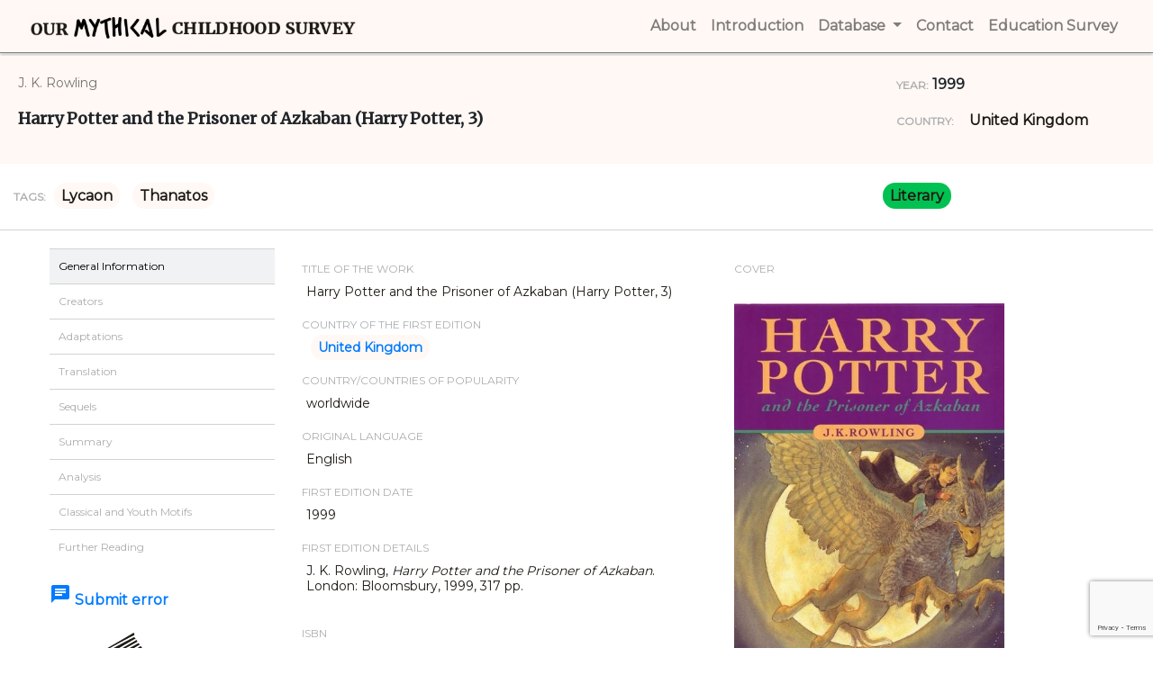

--- FILE ---
content_type: text/html
request_url: http://www.omc.obta.al.uw.edu.pl/myth-survey/item/1175
body_size: 86004
content:
<!doctype html>
<html lang="en">
<head>
    <!-- Required meta tags -->
    <meta charset="utf-8">
    <meta name="viewport" content="width=device-width, initial-scale=1, shrink-to-fit=no">
    <meta name="keywords" content="Mythical Childhood Survey, Categories, Reaserchers, Creators, Titles">
    <meta name="author" content="Katarzyna Bazylczyk, Rafal Lempicki">
    <link rel="icon" href="/favicon.png">
    <!-- Bootstrap CSS -->
    <link rel="stylesheet" href="https://maxcdn.bootstrapcdn.com/bootstrap/4.0.0/css/bootstrap.min.css"
          integrity="sha384-Gn5384xqQ1aoWXA+058RXPxPg6fy4IWvTNh0E263XmFcJlSAwiGgFAW/dAiS6JXm" crossorigin="anonymous">
    <!-- slick CSS -->
    <link rel="stylesheet" type="text/css" href="/assets/css/slick.css"/>
    <link rel="stylesheet" type="text/css" href="/assets/css/slick-theme.css"/>
    <!-- jquery-ui CSS -->
    <link rel="stylesheet" type="text/css" href="/assets/jquery-ui/jquery-ui.min.css"/>
    <link rel="stylesheet" type="text/css" href="/assets/jquery-ui/jquery-ui.theme.min.css"/>
    <!-- Custom CSS -->
    <link rel="stylesheet" href="/assets/css/database.css">
        <script src='https://www.google.com/recaptcha/api.js?render=6LeCB3kUAAAAAAVZRZjxma5nQfkeHws58odo1wJ8'></script>
    <link href="https://fonts.googleapis.com/css?family=Montserrat" rel="stylesheet">
    <link href="https://fonts.googleapis.com/css?family=Merriweather" rel="stylesheet">
    <link href="https://fonts.googleapis.com/icon?family=Material+Icons" rel="stylesheet">
    <title>Entry details |
 Our Mythical Childhood Survey</title>
    <!-- Global site tag (gtag.js) - Google Analytics -->
    <script async src="https://www.googletagmanager.com/gtag/js?id=UA-121902601-2"></script>
    <script>
        window.dataLayer = window.dataLayer || [];
        function gtag(){dataLayer.push(arguments);}
        gtag('js', new Date());

        gtag('config', 'UA-121902601-2');
    </script>
</head>
<body>
<a href="#" id="back-to-top" title="Back to top"><i class="material-icons">arrow_upward</i></a>
<header>
    <div class="menu">
        <div class="container">
            <nav class="navbar navbar-expand-lg navbar-light">
                <a class="navbar-brand d-none d-md-block" href="http://www.omc.obta.al.uw.edu.pl/myth-survey">
                    <img src="/assets/images/brand.png" alt="Our Mythical Childhood Survey" height="30">
                </a>
                <button class="navbar-toggler" type="button" data-toggle="collapse" data-target="#navbarSupportedContent" aria-controls="navbarSupportedContent" aria-expanded="false" aria-label="Toggle navigation">
                    <span class="navbar-toggler-icon"></span>
                </button>

                <div class="collapse navbar-collapse" id="navbarSupportedContent">
                    <ul class="navbar-nav ml-auto">
                        <li class="d-md-none"><a class="nav-link" href="http://www.omc.obta.al.uw.edu.pl/myth-survey"><strong>Home</strong> <span class="sr-only">(current)</span></a></li>
                        <li><a class="nav-link" href="http://www.omc.obta.al.uw.edu.pl/myth-survey/about"><strong>About</strong> <span class="sr-only">(current)</span></a></li>
                        <li><a class="nav-link" href="http://www.omc.obta.al.uw.edu.pl/myth-survey/introduction"><strong>Introduction</strong> <span class="sr-only">(current)</span></a></li>
                        <li class="nav-item dropdown">
                            <a class="nav-link dropdown-toggle" href="#" id="navbarDropdownMenuLink" data-toggle="dropdown" aria-haspopup="true" aria-expanded="false">
                                <strong>Database</strong>
                            </a>
                            <div class="dropdown-menu" aria-labelledby="navbarDropdownMenuLink">
                                <a class="dropdown-item" href="http://www.omc.obta.al.uw.edu.pl/myth-survey/database/categories">Categories</a>
                                <a class="dropdown-item" href="http://www.omc.obta.al.uw.edu.pl/myth-survey/database/creators">Creators</a>
                                <a class="dropdown-item" href="http://www.omc.obta.al.uw.edu.pl/myth-survey/database/titles">Titles</a>
                                <a class="dropdown-item" href="http://www.omc.obta.al.uw.edu.pl/myth-survey/database/countries">Countries</a>
                                <a class="dropdown-item" href="http://www.omc.obta.al.uw.edu.pl/myth-survey/database/years">Years</a>
                            </div>
                        </li>
                        <li><a class="nav-link" href="#"><strong>Contact</strong> <span class="sr-only">(current)</span></a></li>
                        <li><a class="nav-link" href="/education-survey"><strong>Education Survey</strong> <span class="sr-only">(current)</span></a></li>
                    </ul>
                </div>
            </nav>
        </div>
    </div>
</header>
            <section class="section-title">
            <div class="container">
                <div class="row">
                    <div class="col-lg-9 entry-major">
                        <p class="entry-summary">J. K. Rowling
                                                                                        </p>
                        <p class="entry-title">Harry Potter and the Prisoner of Azkaban (Harry Potter, 3)</p>
                    </div>
                    <div class="col-lg-3 entry-minor">
                        <p class="entry-year col-md-6 col-lg-12">
                            <span class="entry-details">YEAR:</span> 1999                        </p>
                        <p class="entry-year col-md-6 col-lg-12">
                            <span class="entry-details">COUNTRY:</span>
                                                            <a href="http://www.omc.obta.al.uw.edu.pl/myth-survey/country/18" class="tag-box category-header breaking">United Kingdom</a>
                                                    </p>
                    </div>
                </div>
            </div>
        </section>
        <section class="section-tags">
            <div class="container">
                <div class="row align-items-center">
                    <div class="col-xl-9">
                                                <p class="entry-tags"><span class="entry-details">TAGS:</span>
                                                            <a href="http://www.omc.obta.al.uw.edu.pl/myth-survey/tag/1654" class="tag-box category-header breaking">Lycaon</a>
                                                            <a href="http://www.omc.obta.al.uw.edu.pl/myth-survey/tag/1069" class="tag-box category-header breaking">Thanatos</a>
                                                    </p>
                                            </div>
                    <div class="col-xl-3 cat-link">
                        <p>
                            <a href="/myth-survey/category/literary"><span class="show-box category-literary breaking">literary</span></a>
                                                    </p>
                    </div>
                </div>
            </div>
        </section>
        <section class="section-information item-card-l">
            <div class="container">
                <div class="row">
                    <div class="col-md-4 col-lg-3">
                        <ul class="menu-left">
                            <li class="menu-left-item li-active" id="li-general">General Information</li>
                            <li class="menu-left-item" id="li-creators">Creators</li>                                                                                    <li class="menu-left-item" id="li-adaptations">Adaptations</li>                            <li class="menu-left-item" id="li-translation">Translation</li>                            <li class="menu-left-item" id="li-sequels">Sequels</li>                            <li class="menu-left-item" id="li-summary">Summary</li>                            <li class="menu-left-item" id="li-analysis">Analysis</li>                            <li class="menu-left-item" id="li-tags">Classical and Youth Motifs</li>                            <li class="menu-left-item" id="li-further_reading">Further Reading</li>                                                                                </ul>
                        <p class="submit-error"><a href="#" data-toggle="modal" data-target="#errorReport">
                                <i class="material-icons">chat</i> Submit error</a>
                        </p>
                        <p>
                            <img src="/assets/images/icons/Literature@1x.png" class="mx-auto d-block" alt="Cateogry icon">
                                                    </p>
                        <p class="text-center cat-link">
                            <a href="http://www.omc.obta.al.uw.edu.pl/myth-survey/item-export/1175" target="_blank">
                                <span class="show-box category-literary breaking">Export data as PDF file</span></a>
                        </p>
                    </div>
                    <div class="col-md-8 col-lg-9" id="content">
                        <div id="general-info" class="row view">
                            <div class="col-md-12 col-lg-6 item-details">
                                                                    <p class="item-field-label">Title of the work</p>
                                    <div class="item-field">Harry Potter and the Prisoner of Azkaban (Harry Potter, 3)</div>
                                                                                                                                                                    <p class="item-field-label">Country of the First Edition</p>
                                    <div class="item-field">
                                                                                    <a href="http://www.omc.obta.al.uw.edu.pl/myth-survey/country/18" class="tag-box category-header breaking">United Kingdom</a>
                                                                            </div>
                                                                                                    <p class="item-field-label">Country/countries of popularity</p>
                                    <div class="item-field">worldwide</div>
                                                                                                    <p class="item-field-label">Original Language</p>
                                    <div class="item-field">English</div>
                                                                                                    <p class="item-field-label">First Edition Date</p>
                                    <div class="item-field">1999</div>
                                                                                                    <p class="item-field-label">First Edition Details</p>
                                    <div class="item-field"><p>J. K. Rowling, <em>Harry Potter and the Prisoner of Azkaban</em>. London: Bloomsbury, 1999, 317 pp.</p></div>
                                                                                                    <p class="item-field-label">ISBN</p>
                                    <div class="item-field">747542155 </div>
                                                                                                                                                                                                                                                                                                                                                                                                                                                                    <p class="item-field-label">Awards</p>
                                    <div class="item-field"><p>1999 &ndash; Booklist Editor&rsquo;s Choice Award;</p><p>1999 &ndash; Bram Stoker Award for Best Work for Young Readers;</p><p>1999 &ndash; FCGB Children&rsquo;s Book Award;</p><p>1999 &ndash; Whitbread Book of the Year for Children&rsquo;s Books;</p><p>2000 &ndash; Locus Award for Best Fantasy Novel.</p><p>&nbsp;</p><p>Source: <a href="https://en.wikipedia.org/wiki/Harry_Potter_and_the_Prisoner_of_Azkaban#Awards">en.wikipedia.org&nbsp;</a>(accessed: January 25, 2021).&nbsp;</p></div>
                                                                                                    <p class="item-field-label">Genre</p>
                                    <p class="item-field">
                                                                                    Fantasy fiction
                                            <br>
                                                                                    School story*
                                            <br>
                                                                            </p>
                                                                                                    <p class="item-field-label">Target Audience</p>
                                    <p class="item-field">
                                                                                                                                                                                                                                                                                                                                                                                                                                                                                    Crossover
                                                                                                                                                                </p>
                                                            </div>
                            <div class="col-md-12 col-lg-5">
                                <p class="item-field-label">Cover</p>
                                                                    <p class="item-field"><p><img class="fr-dib" src="/upload/images/266088b55da713acaabfad0a37b219c9eceb14bc.jpg" style="width: 300px;"></p><p>Cover of the first edition. Courtesy of Bloomsbury Publishing.</p></p>
                                                                <hr>
                                <div class="section-peer item-field">
                                                                            <p class="item-field-label">Author of the Entry:</p>
                                        <p class="item-field"><p>Anna Mik, University of Warsaw, anna.m.mik@gmail.com</p></p>
                                                                                                                <p class="item-field-label">Peer-reviewer of the Entry:</p>
                                        <p class="item-field"><p>Elżbieta Olechowska, University of Warsaw, elzbieta.olechowska@gmail.com&nbsp;</p><p>Susan Deacy, University of Warsaw, s.deacy@roehampton.ac.uk</p><p>Katarzyna Marciniak, University of Warsaw, kamar@al.uw.edu.pl&nbsp;</p></p>
                                                                    </div>
                            </div>
                        </div>
                                                <div id="creators" class="row item-field view">
                                                            <div class="col-md-12 col-lg-4 text-center">
                                                                        <p><img class="fr-fic fr-dib" style="width: 300px;" src="/upload/images/f1ebb26b24c51a94982303e10ba794b4687942b4.jpg"></p><p>Portrait of <a href="https://commons.wikimedia.org/wiki/J._K._Rowling#/media/File:J._K._Rowling_2010.jpg">J. K. Rowling</a>, photographed by Daniel Ogren on April 5, 2010. The file is licensed under the Creative Commons Attribution-Share Alike (accessed: May 25, 2018).</p>
                                                                    </div>
                                <div class="col-md-12 col-lg-8">
                                    <p class="entry-title">J. K. Rowling
                                                                                                                        , b. 1965<br>                                                                                                                                    (Author, Illustrator)
                                                                                                                        </p>
                                    <p style="text-align: justify;">Joanne Kathleen Rowling, was born July 31, 1965 in Yate, Gloucestershire, England. She graduated from the University of Exeter with a degree in French and Classics, she is considered a writer with classical background. After publishing the first Harry Potter book in 1997, she gradually became the best known author of all time.&nbsp;</p><p style="text-align: justify;">The Harry Potter septology (1997&ndash;2007), is one of the most successful and popular series in the history of children&rsquo;s literature (<em>Harry Potter and the Philosopher&rsquo;s Stone</em> sold in 107 million copies). It may be argued that, from the very beginning, the author herself had to expand this world, fill the gaps, and explain all the rules&ndash; not only by discussing some issues (later on &ndash; mainly on Twitter) or giving guidelines in the interviews but by creating her website Pottermore. Once it was an online platform, where fans could read the series simultaneously with Rowling&rsquo;s commentary and additions. Now it serves more as commercial space, although Rowling still adds some new elements (e. g. the short history of magical schools in USA).&nbsp;</p><p style="text-align: justify;">To give to the devoted fans of Harry something that would allow them to feel the magical bond with the world they want to be a part of she created three books that now exist in both the secondary world of Hogwarts and the primary world where the reader can have a copy in their own hands.&nbsp;</p><p style="text-align: justify;"><strong>HP Series Spin-offs:&nbsp;</strong></p><p style="text-align: justify;"><em>Quidditch Through the Ages</em> by Kennilworthy Whisp (2001), <em>Fantastic Beasts and Where to Find Them&nbsp;</em>by Newton Scamander (2001) and <em>The Tales of Beedle the Bard&nbsp;</em>(2007)* are allegedly copies of books from the world of Harry Potter which include different literary genres and publication formats: history of sport, bestiaries, and collections of fairy tales. These books are not part of the septology, but they provide complementary information about sports, animals and animal-like creatures, and fairy-tales of the Wizarding World. Additionally, they can be interpreted as a device to help convince readers of the reality of the magical world. In these three books, as in the series sensu stricto, J. K. Rowling plays on various levels with great literary traditions, using one of the many features of postmodern literature. &nbsp; &nbsp;</p><p style="text-align: justify;"><br></p><p>Bio prepared by Anna Mik, University of Warsaw, anna.m.mik@gmail.com&nbsp;</p><hr><p>* Hand-written copies were released in 2007, printed ones in 2008.</p>
                                                                        <hr>
                                </div>
                                                    </div>
                                                                                                                            <div id="adaptations" class="row item-field">
                                <div class="col">
                                    <p class="item-field-label col-12">Adaptations</p>
                                    <div class="item-field"><p>Movie adaptation: Alfonso Cuar&oacute;n, dir., <em>Harry Potter and the Prisoner of Azkaban</em>, Warner Bros. Pictures, 2004.&nbsp;</p><p>Video game adaptation based on the novel and the movie: <em>Harry Potter and the Prisoner of Azkaban</em>, published by Electronic Arts, composer: Jeremy Soule, 2004.</p></div>
                                </div>
                            </div>
                                                                            <div id="translation" class="row item-field">
                                <div class="col">
                                    <p class="item-field-label col-12">Translation</p>
                                    <div class="item-field"><p>Multiple languages</p></div>
                                </div>
                            </div>
                                                                            <div id="sequels" class="row item-field">
                                <div class="col">
                                    <p class="item-field-label col-12">Sequels, Prequels and Spin-offs</p>
                                    <div class="item-field"><p>Previous volume: <a href="http://www.omc.obta.al.uw.edu.pl/myth-survey/item/1006"><em>Harry Potter and the Chamber of Secrets</em></a>, 1998.</p><p>The following volume: <a href="http://www.omc.obta.al.uw.edu.pl/myth-survey/item/1317"><em>Harry Potter and the Goblet of Fire</em></a>, 2000.</p></div>
                                </div>
                            </div>
                                                                        <div id="summary" class="row item-field">
                            <div class="col">
                                <p class="item-field-label col-12">Summary</p>
                                <div class="item-field"><p style="text-align: justify;"><em>Harry Potter and the Prisoner of Azkaban</em> is the third book in J.K. Rowling&rsquo;s series. As every summer, Harry Potter stays with his cousins, the Dursleys, struggling with life in the Muggle world. When the summer is almost over, and he is about to come back to Hogwarts (the school where he learns magic), Aunt Marge, an embittered sister of Vernon Dursley (Harry&rsquo;s uncle and guardian) comes to visit. She pushes the young wizard&rsquo;s boundaries to the point when Harry lets go and uses magic to make the woman float in the air like a balloon. Convinced that his magic career is over (underage wizards are not allowed to do magic outside the school), Harry escapes from the Dursleys.&nbsp;</p><p style="text-align: justify;">He has not get too far, when his first adventure catches up with him. In the bushes nearby, Harry sees a big black dog staring back at him with a deadly look. Later on, he will find out that the animal (a Grim) is a bad omen in the wizarding community. Scared of the creature, the young wizard pulls out his wand and accidentally summons a magical transport, the Knight Bus. Harry arrives at the Leaky Cauldron (a magical pub in London) hoping to find out what is about to happen because of his insubordination.&nbsp;</p><p style="text-align: justify;">In the pub, Cornelius Fudge, the Minister of Magic, assures Harry that what he has done was nothing more than a stupid mistake. What is most important now is that he should remain in a safe space until his return to Hogwarts. As it turns out, there is a dangerous wizard on the loose, Sirius Black, an alleged supporter of Lord Voldemort (the series&rsquo; main villain). Little does Harry know that for various reasons the fugitive from Azkaban (wizards&rsquo; prison) is particularly interested in him. For a long time, Harry is not aware of the danger, as he meets other difficulties on his way. He goes back to Hogwarts to study magic and reunite with his friends. And of course, fight the evil forces of the wizarding world.</p><p style="text-align: justify;">As all other Harry Potter books, <em>The Prisoner of Azkaban</em> is rich in various motifs. Here, I only mention those essential in the context of reception studies.</p><p style="text-align: justify;">One of these would be dementors, sinister creatures, guards at Azkaban. They suck out the happiness from people around them and ultimately suck out their souls (which is considered a fate worse than death). They patrol Hogwarts&rsquo;s surroundings, looking for Sirius Black. Dementors have a particular impact on Harry because he lived through a lot of sorrow and pain (Voldemort killed his parents). He learns to fight them with the patronus charm (&ldquo;Expecto patronum!&rdquo;), triggered not only by the incantation but also by happy memories.&nbsp;</p><p style="text-align: justify;">Another opponent Harry has to face is a werewolf. Professor Lupin, the new Defence Against the Dark Arts teacher, proves to be the best educator, Harry&rsquo;s friend, a former friend of his parents and&hellip; a werewolf. When Lupin turns, his werewolf nature dominates his human awareness. At some point in the story, he chases Harry and Hermione (one of the boy&rsquo;s closest friends). Even though he ends up not hurting anybody, Lupin resigns from the job in Hogwarts, conscious of the stereotype about werewolves wide-spread in the wizarding community. Ostracized by the magical society, he has to leave the school.&nbsp;</p><p style="text-align: justify;"><em>The Prisoner of Azkaban</em> is a multifaceted story. In this book, Harry finds Sirius, the closest substitute for his family, and almost immediately, is separated from him again. Nonetheless, the wizard learns that he is not alone anymore and has someone to turn to in his darkest hour.</p></div>
                            </div>
                        </div>
                                                                        <div id="analysis" class="row item-field">
                            <div class="col">
                                <p class="item-field-label col-12">Analysis</p>
                                <div class="item-field"><p style="text-align: justify;">As in every other part of the cycle, in <em>The Prisoner of Azkaban</em> classical motifs and tropes abound. The Latinate names or spells, like &ldquo;Expecto patronum!&rdquo; (&ldquo;I await my protector!&rdquo;) often lead to practise the essential thing in Rowling&rsquo;s world &ndash; magic. Rowling also explores various myths and folktales to create her wizarding reality. Some of them might be associated with classical mythology, but not exclusively so.&nbsp;</p><p style="text-align: justify;">The motif of the werewolf and lycanthropy might be one such topic. Even if associated with other cultures and traditions, it might be considered a reinterpretation of the Lycaon myth. The ancient character was turned into a wolf by Zeus as a punishment. Lycaon, the king of Arcadia, killed one of his 50 sons, Nyctimus, and sacrificed him at the altar for Zeus, to check whether the god was all-knowing. The the king&rsquo;s hubris and his unbelief were punished. What is more, Zeus killed Lycaon&rsquo;s children, except for Nyctimus, who was resurrected by the god (Apollodorus, <em>Library</em>, 3. 13, 14).&nbsp;</p><p style="text-align: justify;">Another ancient character who shared a similar fate was Damarchus, an Olympic boxer from Parrhasia, who won the competition in the 5th century BC (Apollodorus, <em>Library</em>, 3.8). While celebrating the victory during the festival of Lycaea, in the city founded by one of Lycaon&rsquo;s sons, he consumed the flesh of a boy, who was a human sacrifice to Zeus. In punishment, Damarchus was turned into a wolf, for ten years, or, according to other sources, forever. He could regain human form if he avoided tasting again human flesh.&nbsp;</p><p style="text-align: justify;">Even though one might not see a connection between these characters and Lupin, bringing up the concept of punishment may begin to explain the attitude of the wizarding community towards werewolves in the Harry Potter series: they must have done somethings reprehensible, to have been so cruelly punished. Still, Lupin did nothing wrong, and his fate could not be considered his fault. In this way, the author wanted to show the werewolf as a misunderstood creature, unjustly ostracised and excluded by the society. Probably, Rowling borrowed the werewolf image from other myths and traditions. In <a href="http://www.omc.obta.al.uw.edu.pl/myth-survey/item/65"><em>Fantastic Beasts and Where to Find Them</em></a> (2009), a handbook on magical creatures of the magical world, she says that werewolves &ldquo;originated in northern Europe&rdquo; (p. 83). Hence, there is no direct classical inspiration here.&nbsp;</p><p style="text-align: justify;">The dementors, similarly to the werewolves, are not creatures inspired by Greek mythology, they may only be interpreted in the contexts of classical reception. Even if dementors could not be traced to a specific mythological figure, we can compare them at least to a few mythical characters connected to death. One such figure is Thanatos, the god of death. Even though he does not appear often in myths, he is associated with feelings of dread, like dementors who generate despair. They can be interpreted as a methaphor for hopeless finality which accompanies Thanatos&rsquo; arrival. Nonetheless, it must be stressed that dementors are evil and merciless. Thanatos, on the other hand is a spirit of nonviolent death, a twin brother of Hypnos (Sleep), he is pitiless but not cruel (Hesiod, <em>Theog</em>. 758&ndash;765; <a href="https://www.theoi.com/Daimon/Thanatos.html">theoi.com</a>, accessed: January 25, 2021).</p><p style="text-align: justify;">The theme of death appears to be the central issue of <em>The Prisoner of Azkaban</em> not only because of dementors but, also, because of the Grim, the black dog, an omen of death, who in the end turns into a figure of hope. Falsely accused, Sirius Black (for the name analysis, see Spencer, 2016, p. 113)* turns out to be the dog seen by Harry at the beginning of the book and his god-father. Since antiquity, the brightest star at the sky was called &ldquo;Sirius,&rdquo; or &ldquo;the Dog Star&rdquo;, which derives from the myth of Orion and his hunting both turned into constellations (p. 113). As Spencer also notes: &ldquo;[&hellip;] just as the star Sirius shines with unique brightness in the dark heavens, Sirius Black outshines many other characters in the <em>Harry Potter&nbsp;</em>series by his notoriety&rdquo; (p. 113). He is faithful, determined to protect his friends at all costs, and ready to sacrifice himself for Harry. Than, the Dog analogy is more than accurate.&nbsp;</p><p style="text-align: justify;">It is possibly the first &ldquo;truly dark&rdquo; book of the series; as the characters are adolescents now, the story abandons its &ldquo;fairy-tale&rdquo; character and acquires features of horror or dark fantasy. Nonetheless, Rowling does not leave her readers with no hope. The patronus charm (spell relying on good memories and happiness) repels dementors, and the alleged Grim turns out to be one of the closest people to Harry. Maybe, after all, the death might be befriended, even if it seems very scary (more on death in Harry Potter see Mik, 2018)**.&nbsp;</p><hr><p>* Richard A. Spencer, <em>Harry Potter and the Classical World: Greek and Roman Allusions in J.K. Rowling&rsquo;s Modern Epic</em>, Jefferson, NC: McFarland, 2016.&nbsp;</p><p>** Anna Mik, <em>&ldquo;Śmierć bedzie ostatnim wrogiem, kt&oacute;ry zostanie zniszczony&rdquo;. Dziecko-horkruks w cyklu o Harrym Potterze J. K. Rowling</em> [&ldquo;The last enemy that shall be destroyed is death&rdquo;: The Child-Horcrux in Harry Potter Series by J.K. Rowling], in Katarzyna Slany, ed.,<em>&nbsp;Śmierć w literaturze dla dzieci i młodzieży</em> [Death in Literature for Children and Young Adults], Warsaw: Stowarzyszenie Bibliotekarzy Polskich, 2018.</p></div>
                            </div>
                        </div>
                                                <div id="tags" class="row">
                                                        <p class="entry-tags entry-details col-12">Classical, Mythological, Traditional Motifs, Characters, and Concepts</p>
                            <p class="entry-tags">
                                                                    <a href="http://www.omc.obta.al.uw.edu.pl/myth-survey/tag/1654" class="tag-box category-header breaking">Lycaon</a>
                                                                    <a href="http://www.omc.obta.al.uw.edu.pl/myth-survey/tag/1069" class="tag-box category-header breaking">Thanatos</a>
                                                            </p>
                                                                                    <hr>
                            <p class="entry-tags entry-details col-12">Other Motifs, Figures, and Concepts Relevant for Children and Youth Culture</p>
                            <p class="entry-tags">
                                                                    <a href="http://www.omc.obta.al.uw.edu.pl/myth-survey/other-tag/50" class="tag-box category-header breaking">Adolescence</a>
                                                                    <a href="http://www.omc.obta.al.uw.edu.pl/myth-survey/other-tag/48" class="tag-box category-header breaking">Animals</a>
                                                                    <a href="http://www.omc.obta.al.uw.edu.pl/myth-survey/other-tag/34" class="tag-box category-header breaking">Death</a>
                                                                    <a href="http://www.omc.obta.al.uw.edu.pl/myth-survey/other-tag/101" class="tag-box category-header breaking">Friendship</a>
                                                                    <a href="http://www.omc.obta.al.uw.edu.pl/myth-survey/other-tag/9" class="tag-box category-header breaking">Good vs evil</a>
                                                                    <a href="http://www.omc.obta.al.uw.edu.pl/myth-survey/other-tag/204" class="tag-box category-header breaking">Harry Potter</a>
                                                                    <a href="http://www.omc.obta.al.uw.edu.pl/myth-survey/other-tag/177" class="tag-box category-header breaking">Heroism</a>
                                                                    <a href="http://www.omc.obta.al.uw.edu.pl/myth-survey/other-tag/238" class="tag-box category-header breaking">Intertextuality</a>
                                                                    <a href="http://www.omc.obta.al.uw.edu.pl/myth-survey/other-tag/372" class="tag-box category-header breaking">Magic</a>
                                                                    <a href="http://www.omc.obta.al.uw.edu.pl/myth-survey/other-tag/419" class="tag-box category-header breaking">Magic powers</a>
                                                                    <a href="http://www.omc.obta.al.uw.edu.pl/myth-survey/other-tag/395" class="tag-box category-header breaking">Murder</a>
                                                                    <a href="http://www.omc.obta.al.uw.edu.pl/myth-survey/other-tag/422" class="tag-box category-header breaking">Past</a>
                                                                    <a href="http://www.omc.obta.al.uw.edu.pl/myth-survey/other-tag/426" class="tag-box category-header breaking">Relationships</a>
                                                                    <a href="http://www.omc.obta.al.uw.edu.pl/myth-survey/other-tag/240" class="tag-box category-header breaking">Sacrifice</a>
                                                                    <a href="http://www.omc.obta.al.uw.edu.pl/myth-survey/other-tag/432" class="tag-box category-header breaking">Values</a>
                                                            </p>
                                                    </div>
                                                    <div id="further_reading" class="row item-field">
                                <div class="col">
                                    <p class="item-field-label col-12">Further Reading</p>
                                    <div class="item-field"><p style="text-align: justify;">Mik, Anna, <em>&ldquo;Śmierć bedzie ostatnim wrogiem, kt&oacute;ry zostanie zniszczony&rdquo;. Dziecko-horkruks w cyklu o Harrym Potterze J. K. Rowling</em> [&ldquo;The last enemy that shall be destroyed is death&rdquo;: The Child-Horcrux in Harry Potter Series by J.K. Rowling], in Katarzyna Slany, ed., <em>Śmierć w literaturze dla dzieci i młodzieży</em> [Death in Literature for Children and Young Adults], Warsaw: Stowarzyszenie Bibliotekarzy Polskich, 2018.&nbsp;</p><p style="text-align: justify;">Olechowska, Elżbieta, &ldquo;J.K. Rowling Exposes the World to Classical Antiquity&rdquo; in <em>Our Mythical Childhood&hellip; The Classics and Literature for Children and Young Adults</em>, Katarzyna Marciniak, ed., Leiden: Brill, 2016, 384&ndash;410. &nbsp;</p><p style="text-align: justify;">Rowling, J. K., <a href="http://www.omc.obta.al.uw.edu.pl/myth-survey/item/65"><em>Fantastic Beasts and Where to Find Them</em></a>, London: Bloomsbury, 2009.&nbsp;</p><p style="text-align: justify;">Spencer, Richard A., <em>Harry Potter and the Classical World: Greek and Roman Allusions in J.K. Rowling&rsquo;s Modern Epic</em>, Jefferson, NC: McFarland, 2016.&nbsp;</p><p style="text-align: justify;">Whited, Lana A., ed., <em>The Ivory Tower and Harry Potter: Perspectives on a Literary Phenomenon</em>, Columbia and London: University of Missouri Press, 2002.</p></div>
                                </div>
                            </div>
                                                                                            </div>
                </div>
                <div class="row">
                    <div class="col-5 text-right">
                        <img src="/assets/images/patterns/cloud.png" alt="Yellow cloud">
                    </div>
                    <div class="col-1 d-none d-lg-block">
                        <img src="/assets/images/patterns/Leaf_Right@1x.png" alt="Leaf pattern">
                    </div>
                    <div class="col-6">
                        <img src="/assets/images/patterns/Leaf_Left@1x.png" alt="Leaf pattern">
                    </div>
                </div>
            </div>
        </section>
        <section class="section-information item-card-s">
            <div class="container">
                <div class="row">
                    <div id="accordion" class="col-sm-12">
                        <div class="card">
                            <div class="card-header" id="headingZero">
                                <p class="mb-0 accordion-header">
                                    <button class="btn btn-link" data-toggle="collapse" data-target="#collapseZero" aria-expanded="true" aria-controls="collapseZero">
                                        General Information
                                    </button>
                                </p>
                            </div>
                            <div id="collapseZero" class="collapse show" aria-labelledby="headingZero" data-parent="#accordion">
                                <div class="card-body">
                                                                            <p class="item-field-label">Title of the work</p>
                                        <div class="item-field">Harry Potter and the Prisoner of Azkaban (Harry Potter, 3)</div>
                                                                                                                                                                                        <p class="item-field-label">Country of the First Edition</p>
                                        <div class="item-field">
                                                                                            <a href="http://www.omc.obta.al.uw.edu.pl/myth-survey/country/18" class="tag-box category-header breaking">United Kingdom</a>
                                                                                    </div>
                                                                                                                <p class="item-field-label">Country/countries of popularity</p>
                                        <div class="item-field">worldwide</div>
                                                                                                                <p class="item-field-label">Original Language</p>
                                        <div class="item-field">English</div>
                                                                                                                <p class="item-field-label">First Edition Date</p>
                                        <div class="item-field">1999</div>
                                                                                                                <p class="item-field-label">First Edition Details</p>
                                        <div class="item-field"><p>J. K. Rowling, <em>Harry Potter and the Prisoner of Azkaban</em>. London: Bloomsbury, 1999, 317 pp.</p></div>
                                                                                                                <p class="item-field-label">ISBN</p>
                                        <div class="item-field">747542155 </div>
                                                                                                                                                                                                                                                                                                                                                                                                                                                                                                                            <p class="item-field-label">Awards</p>
                                        <div class="item-field"><p>1999 &ndash; Booklist Editor&rsquo;s Choice Award;</p><p>1999 &ndash; Bram Stoker Award for Best Work for Young Readers;</p><p>1999 &ndash; FCGB Children&rsquo;s Book Award;</p><p>1999 &ndash; Whitbread Book of the Year for Children&rsquo;s Books;</p><p>2000 &ndash; Locus Award for Best Fantasy Novel.</p><p>&nbsp;</p><p>Source: <a href="https://en.wikipedia.org/wiki/Harry_Potter_and_the_Prisoner_of_Azkaban#Awards">en.wikipedia.org&nbsp;</a>(accessed: January 25, 2021).&nbsp;</p></div>
                                                                                                                <p class="item-field-label">Genre</p>
                                        <p class="item-field">
                                                                                            Fantasy fiction
                                                <br>
                                                                                            School story*
                                                <br>
                                                                                    </p>
                                                                                                                <p class="item-field-label">Target Audience</p>
                                        <p class="item-field">
                                                                                                                                                                                                                                                                                                                                                                                                                                                                                                                                Crossover
                                                                                                                                                                                </p>
                                                                        <p class="item-field-label">Cover</p>
                                                                            <p class="item-field"><p><img class="fr-dib" src="/upload/images/266088b55da713acaabfad0a37b219c9eceb14bc.jpg" style="width: 300px;"></p><p>Cover of the first edition. Courtesy of Bloomsbury Publishing.</p></p>
                                                                        <hr>
                                    <div class="section-peer item-field">
                                                                                    <p class="item-field-label">Author of the Entry:</p>
                                            <p class="item-field"><p>Anna Mik, University of Warsaw, anna.m.mik@gmail.com</p></p>
                                                                                                                            <p class="item-field-label">Peer-reviewer of the Entry:</p>
                                            <p class="item-field"><p>Elżbieta Olechowska, University of Warsaw, elzbieta.olechowska@gmail.com&nbsp;</p><p>Susan Deacy, University of Warsaw, s.deacy@roehampton.ac.uk</p><p>Katarzyna Marciniak, University of Warsaw, kamar@al.uw.edu.pl&nbsp;</p></p>
                                                                            </div>
                                </div>
                            </div>
                        </div>
                                                <div class="card">
                            <div class="card-header" id="headingOne">
                                <p class="mb-0 accordion-header">
                                    <button class="btn btn-link" data-toggle="collapse" data-target="#collapseOne" aria-expanded="false" aria-controls="collapseOne">
                                        Creators
                                    </button>
                                </p>
                            </div>
                            <div id="collapseOne" class="collapse" aria-labelledby="headingOne" data-parent="#accordion">
                                <div class="card-body">
                                    <div id="creators" class="row item-field view">
                                                                                    <div class="col-md-12 col-lg-4 text-center">
                                                                                                    <p><img class="fr-fic fr-dib" style="width: 300px;" src="/upload/images/f1ebb26b24c51a94982303e10ba794b4687942b4.jpg"></p><p>Portrait of <a href="https://commons.wikimedia.org/wiki/J._K._Rowling#/media/File:J._K._Rowling_2010.jpg">J. K. Rowling</a>, photographed by Daniel Ogren on April 5, 2010. The file is licensed under the Creative Commons Attribution-Share Alike (accessed: May 25, 2018).</p>
                                                                                            </div>
                                            <div class="col-md-12 col-lg-8">
                                                <p class="entry-title">J. K. Rowling
                                                                                                                                                                                                                            (Author, Illustrator)
                                                                                                                                                            </p>
                                                <p class="item-field"><p style="text-align: justify;">Joanne Kathleen Rowling, was born July 31, 1965 in Yate, Gloucestershire, England. She graduated from the University of Exeter with a degree in French and Classics, she is considered a writer with classical background. After publishing the first Harry Potter book in 1997, she gradually became the best known author of all time.&nbsp;</p><p style="text-align: justify;">The Harry Potter septology (1997&ndash;2007), is one of the most successful and popular series in the history of children&rsquo;s literature (<em>Harry Potter and the Philosopher&rsquo;s Stone</em> sold in 107 million copies). It may be argued that, from the very beginning, the author herself had to expand this world, fill the gaps, and explain all the rules&ndash; not only by discussing some issues (later on &ndash; mainly on Twitter) or giving guidelines in the interviews but by creating her website Pottermore. Once it was an online platform, where fans could read the series simultaneously with Rowling&rsquo;s commentary and additions. Now it serves more as commercial space, although Rowling still adds some new elements (e. g. the short history of magical schools in USA).&nbsp;</p><p style="text-align: justify;">To give to the devoted fans of Harry something that would allow them to feel the magical bond with the world they want to be a part of she created three books that now exist in both the secondary world of Hogwarts and the primary world where the reader can have a copy in their own hands.&nbsp;</p><p style="text-align: justify;"><strong>HP Series Spin-offs:&nbsp;</strong></p><p style="text-align: justify;"><em>Quidditch Through the Ages</em> by Kennilworthy Whisp (2001), <em>Fantastic Beasts and Where to Find Them&nbsp;</em>by Newton Scamander (2001) and <em>The Tales of Beedle the Bard&nbsp;</em>(2007)* are allegedly copies of books from the world of Harry Potter which include different literary genres and publication formats: history of sport, bestiaries, and collections of fairy tales. These books are not part of the septology, but they provide complementary information about sports, animals and animal-like creatures, and fairy-tales of the Wizarding World. Additionally, they can be interpreted as a device to help convince readers of the reality of the magical world. In these three books, as in the series sensu stricto, J. K. Rowling plays on various levels with great literary traditions, using one of the many features of postmodern literature. &nbsp; &nbsp;</p><p style="text-align: justify;"><br></p><p>Bio prepared by Anna Mik, University of Warsaw, anna.m.mik@gmail.com&nbsp;</p><hr><p>* Hand-written copies were released in 2007, printed ones in 2008.</p></p>
                                                <hr>
                                            </div>
                                                                            </div>
                                </div>
                            </div>
                        </div>
                                                                                                                            <div class="card">
                                <div class="card-header" id="headingFour">
                                    <p class="mb-0 accordion-header">
                                        <button class="btn btn-link" data-toggle="collapse" data-target="#collapseFour" aria-expanded="false" aria-controls="collapseFour">
                                            Adaptations
                                        </button>
                                    </p>
                                </div>
                                <div id="collapseFour" class="collapse" aria-labelledby="headingFour" data-parent="#accordion">
                                    <div class="card-body">
                                        <div id="adaptations" class="row item-field">
                                            <p class="item-field-label col-12">Adaptations</p>
                                            <div class="item-field"><p>Movie adaptation: Alfonso Cuar&oacute;n, dir., <em>Harry Potter and the Prisoner of Azkaban</em>, Warner Bros. Pictures, 2004.&nbsp;</p><p>Video game adaptation based on the novel and the movie: <em>Harry Potter and the Prisoner of Azkaban</em>, published by Electronic Arts, composer: Jeremy Soule, 2004.</p></div>
                                        </div>
                                    </div>
                                </div>
                            </div>
                                                                            <div class="card">
                                <div class="card-header" id="headingFive">
                                    <p class="mb-0 accordion-header">
                                        <button class="btn btn-link" data-toggle="collapse" data-target="#collapseFive" aria-expanded="false" aria-controls="collapseFive">
                                            Translation
                                        </button>
                                    </p>
                                </div>
                                <div id="collapseFive" class="collapse" aria-labelledby="headingFive" data-parent="#accordion">
                                    <div class="card-body">
                                        <div id="translation" class="row item-field">
                                            <p class="item-field-label col-12">Translation</p>
                                            <div class="item-field"><p>Multiple languages</p></div>
                                        </div>
                                    </div>
                                </div>
                            </div>
                                                                            <div class="card">
                                <div class="card-header" id="headingSix">
                                    <p class="mb-0 accordion-header">
                                        <button class="btn btn-link" data-toggle="collapse" data-target="#collapseSix" aria-expanded="false" aria-controls="collapseSix">
                                            Sequels
                                        </button>
                                    </p>
                                </div>
                                <div id="collapseSix" class="collapse" aria-labelledby="headingSix" data-parent="#accordion">
                                    <div class="card-body">
                                        <div id="sequels" class="row item-field">
                                            <p class="item-field-label col-12">Sequels, Prequels and Spin-offs</p>
                                            <div class="item-field"><p>Previous volume: <a href="http://www.omc.obta.al.uw.edu.pl/myth-survey/item/1006"><em>Harry Potter and the Chamber of Secrets</em></a>, 1998.</p><p>The following volume: <a href="http://www.omc.obta.al.uw.edu.pl/myth-survey/item/1317"><em>Harry Potter and the Goblet of Fire</em></a>, 2000.</p></div>
                                        </div>
                                    </div>
                                </div>
                            </div>
                                                                            <div class="card">
                                <div class="card-header" id="headingSeven">
                                    <p class="mb-0 accordion-header">
                                        <button class="btn btn-link" data-toggle="collapse" data-target="#collapseSeven" aria-expanded="false" aria-controls="collapseSeven">
                                            Summary
                                        </button>
                                    </p>
                                </div>
                                <div id="collapseSeven" class="collapse" aria-labelledby="headingSeven" data-parent="#accordion">
                                    <div class="card-body">
                                        <div id="summary" class="row item-field">
                                            <p class="item-field-label col-12">Summary</p>
                                            <div class="item-field"><p style="text-align: justify;"><em>Harry Potter and the Prisoner of Azkaban</em> is the third book in J.K. Rowling&rsquo;s series. As every summer, Harry Potter stays with his cousins, the Dursleys, struggling with life in the Muggle world. When the summer is almost over, and he is about to come back to Hogwarts (the school where he learns magic), Aunt Marge, an embittered sister of Vernon Dursley (Harry&rsquo;s uncle and guardian) comes to visit. She pushes the young wizard&rsquo;s boundaries to the point when Harry lets go and uses magic to make the woman float in the air like a balloon. Convinced that his magic career is over (underage wizards are not allowed to do magic outside the school), Harry escapes from the Dursleys.&nbsp;</p><p style="text-align: justify;">He has not get too far, when his first adventure catches up with him. In the bushes nearby, Harry sees a big black dog staring back at him with a deadly look. Later on, he will find out that the animal (a Grim) is a bad omen in the wizarding community. Scared of the creature, the young wizard pulls out his wand and accidentally summons a magical transport, the Knight Bus. Harry arrives at the Leaky Cauldron (a magical pub in London) hoping to find out what is about to happen because of his insubordination.&nbsp;</p><p style="text-align: justify;">In the pub, Cornelius Fudge, the Minister of Magic, assures Harry that what he has done was nothing more than a stupid mistake. What is most important now is that he should remain in a safe space until his return to Hogwarts. As it turns out, there is a dangerous wizard on the loose, Sirius Black, an alleged supporter of Lord Voldemort (the series&rsquo; main villain). Little does Harry know that for various reasons the fugitive from Azkaban (wizards&rsquo; prison) is particularly interested in him. For a long time, Harry is not aware of the danger, as he meets other difficulties on his way. He goes back to Hogwarts to study magic and reunite with his friends. And of course, fight the evil forces of the wizarding world.</p><p style="text-align: justify;">As all other Harry Potter books, <em>The Prisoner of Azkaban</em> is rich in various motifs. Here, I only mention those essential in the context of reception studies.</p><p style="text-align: justify;">One of these would be dementors, sinister creatures, guards at Azkaban. They suck out the happiness from people around them and ultimately suck out their souls (which is considered a fate worse than death). They patrol Hogwarts&rsquo;s surroundings, looking for Sirius Black. Dementors have a particular impact on Harry because he lived through a lot of sorrow and pain (Voldemort killed his parents). He learns to fight them with the patronus charm (&ldquo;Expecto patronum!&rdquo;), triggered not only by the incantation but also by happy memories.&nbsp;</p><p style="text-align: justify;">Another opponent Harry has to face is a werewolf. Professor Lupin, the new Defence Against the Dark Arts teacher, proves to be the best educator, Harry&rsquo;s friend, a former friend of his parents and&hellip; a werewolf. When Lupin turns, his werewolf nature dominates his human awareness. At some point in the story, he chases Harry and Hermione (one of the boy&rsquo;s closest friends). Even though he ends up not hurting anybody, Lupin resigns from the job in Hogwarts, conscious of the stereotype about werewolves wide-spread in the wizarding community. Ostracized by the magical society, he has to leave the school.&nbsp;</p><p style="text-align: justify;"><em>The Prisoner of Azkaban</em> is a multifaceted story. In this book, Harry finds Sirius, the closest substitute for his family, and almost immediately, is separated from him again. Nonetheless, the wizard learns that he is not alone anymore and has someone to turn to in his darkest hour.</p></div>
                                        </div>
                                    </div>
                                </div>
                            </div>
                                                                            <div class="card">
                                <div class="card-header" id="headingEight">
                                    <p class="mb-0 accordion-header">
                                        <button class="btn btn-link" data-toggle="collapse" data-target="#collapseEight" aria-expanded="false" aria-controls="collapseEight">
                                            Analysis
                                        </button>
                                    </p>
                                </div>
                                <div id="collapseEight" class="collapse" aria-labelledby="headingEight" data-parent="#accordion">
                                    <div class="card-body">
                                        <div id="analysis" class="row item-field">
                                            <p class="item-field-label col-12">Analysis</p>
                                            <div class="item-field"><p style="text-align: justify;">As in every other part of the cycle, in <em>The Prisoner of Azkaban</em> classical motifs and tropes abound. The Latinate names or spells, like &ldquo;Expecto patronum!&rdquo; (&ldquo;I await my protector!&rdquo;) often lead to practise the essential thing in Rowling&rsquo;s world &ndash; magic. Rowling also explores various myths and folktales to create her wizarding reality. Some of them might be associated with classical mythology, but not exclusively so.&nbsp;</p><p style="text-align: justify;">The motif of the werewolf and lycanthropy might be one such topic. Even if associated with other cultures and traditions, it might be considered a reinterpretation of the Lycaon myth. The ancient character was turned into a wolf by Zeus as a punishment. Lycaon, the king of Arcadia, killed one of his 50 sons, Nyctimus, and sacrificed him at the altar for Zeus, to check whether the god was all-knowing. The the king&rsquo;s hubris and his unbelief were punished. What is more, Zeus killed Lycaon&rsquo;s children, except for Nyctimus, who was resurrected by the god (Apollodorus, <em>Library</em>, 3. 13, 14).&nbsp;</p><p style="text-align: justify;">Another ancient character who shared a similar fate was Damarchus, an Olympic boxer from Parrhasia, who won the competition in the 5th century BC (Apollodorus, <em>Library</em>, 3.8). While celebrating the victory during the festival of Lycaea, in the city founded by one of Lycaon&rsquo;s sons, he consumed the flesh of a boy, who was a human sacrifice to Zeus. In punishment, Damarchus was turned into a wolf, for ten years, or, according to other sources, forever. He could regain human form if he avoided tasting again human flesh.&nbsp;</p><p style="text-align: justify;">Even though one might not see a connection between these characters and Lupin, bringing up the concept of punishment may begin to explain the attitude of the wizarding community towards werewolves in the Harry Potter series: they must have done somethings reprehensible, to have been so cruelly punished. Still, Lupin did nothing wrong, and his fate could not be considered his fault. In this way, the author wanted to show the werewolf as a misunderstood creature, unjustly ostracised and excluded by the society. Probably, Rowling borrowed the werewolf image from other myths and traditions. In <a href="http://www.omc.obta.al.uw.edu.pl/myth-survey/item/65"><em>Fantastic Beasts and Where to Find Them</em></a> (2009), a handbook on magical creatures of the magical world, she says that werewolves &ldquo;originated in northern Europe&rdquo; (p. 83). Hence, there is no direct classical inspiration here.&nbsp;</p><p style="text-align: justify;">The dementors, similarly to the werewolves, are not creatures inspired by Greek mythology, they may only be interpreted in the contexts of classical reception. Even if dementors could not be traced to a specific mythological figure, we can compare them at least to a few mythical characters connected to death. One such figure is Thanatos, the god of death. Even though he does not appear often in myths, he is associated with feelings of dread, like dementors who generate despair. They can be interpreted as a methaphor for hopeless finality which accompanies Thanatos&rsquo; arrival. Nonetheless, it must be stressed that dementors are evil and merciless. Thanatos, on the other hand is a spirit of nonviolent death, a twin brother of Hypnos (Sleep), he is pitiless but not cruel (Hesiod, <em>Theog</em>. 758&ndash;765; <a href="https://www.theoi.com/Daimon/Thanatos.html">theoi.com</a>, accessed: January 25, 2021).</p><p style="text-align: justify;">The theme of death appears to be the central issue of <em>The Prisoner of Azkaban</em> not only because of dementors but, also, because of the Grim, the black dog, an omen of death, who in the end turns into a figure of hope. Falsely accused, Sirius Black (for the name analysis, see Spencer, 2016, p. 113)* turns out to be the dog seen by Harry at the beginning of the book and his god-father. Since antiquity, the brightest star at the sky was called &ldquo;Sirius,&rdquo; or &ldquo;the Dog Star&rdquo;, which derives from the myth of Orion and his hunting both turned into constellations (p. 113). As Spencer also notes: &ldquo;[&hellip;] just as the star Sirius shines with unique brightness in the dark heavens, Sirius Black outshines many other characters in the <em>Harry Potter&nbsp;</em>series by his notoriety&rdquo; (p. 113). He is faithful, determined to protect his friends at all costs, and ready to sacrifice himself for Harry. Than, the Dog analogy is more than accurate.&nbsp;</p><p style="text-align: justify;">It is possibly the first &ldquo;truly dark&rdquo; book of the series; as the characters are adolescents now, the story abandons its &ldquo;fairy-tale&rdquo; character and acquires features of horror or dark fantasy. Nonetheless, Rowling does not leave her readers with no hope. The patronus charm (spell relying on good memories and happiness) repels dementors, and the alleged Grim turns out to be one of the closest people to Harry. Maybe, after all, the death might be befriended, even if it seems very scary (more on death in Harry Potter see Mik, 2018)**.&nbsp;</p><hr><p>* Richard A. Spencer, <em>Harry Potter and the Classical World: Greek and Roman Allusions in J.K. Rowling&rsquo;s Modern Epic</em>, Jefferson, NC: McFarland, 2016.&nbsp;</p><p>** Anna Mik, <em>&ldquo;Śmierć bedzie ostatnim wrogiem, kt&oacute;ry zostanie zniszczony&rdquo;. Dziecko-horkruks w cyklu o Harrym Potterze J. K. Rowling</em> [&ldquo;The last enemy that shall be destroyed is death&rdquo;: The Child-Horcrux in Harry Potter Series by J.K. Rowling], in Katarzyna Slany, ed.,<em>&nbsp;Śmierć w literaturze dla dzieci i młodzieży</em> [Death in Literature for Children and Young Adults], Warsaw: Stowarzyszenie Bibliotekarzy Polskich, 2018.</p></div>
                                        </div>
                                    </div>
                                </div>
                            </div>
                                                                            <div class="card">
                                <div class="card-header" id="headingNine">
                                    <p class="mb-0 accordion-header">
                                        <button class="btn btn-link" data-toggle="collapse" data-target="#collapseNine" aria-expanded="false" aria-controls="collapseNine">
                                            Classical and Youth Motifs
                                        </button>
                                    </p>
                                </div>
                                <div id="collapseNine" class="collapse" aria-labelledby="headingNine" data-parent="#accordion">
                                    <div class="card-body">
                                                                                    <p class="entry-tags entry-details col-12">Classical, Mythological, Traditional Motifs, Characters, and Concepts</p>
                                            <p class="entry-tags">
                                                                                                    <a href="http://www.omc.obta.al.uw.edu.pl/myth-survey/tag/1654" class="tag-box category-header breaking">Lycaon</a>
                                                                                                    <a href="http://www.omc.obta.al.uw.edu.pl/myth-survey/tag/1069" class="tag-box category-header breaking">Thanatos</a>
                                                                                            </p>
                                                                                                                            <hr>
                                            <p class="entry-tags entry-details col-12">Other Motifs, Figures, and Concepts Relevant for Children and Youth Culture</p>
                                            <p class="entry-tags">
                                                                                                    <a href="http://www.omc.obta.al.uw.edu.pl/myth-survey/other-tag/50" class="tag-box category-header breaking">Adolescence</a>
                                                                                                    <a href="http://www.omc.obta.al.uw.edu.pl/myth-survey/other-tag/48" class="tag-box category-header breaking">Animals</a>
                                                                                                    <a href="http://www.omc.obta.al.uw.edu.pl/myth-survey/other-tag/34" class="tag-box category-header breaking">Death</a>
                                                                                                    <a href="http://www.omc.obta.al.uw.edu.pl/myth-survey/other-tag/101" class="tag-box category-header breaking">Friendship</a>
                                                                                                    <a href="http://www.omc.obta.al.uw.edu.pl/myth-survey/other-tag/9" class="tag-box category-header breaking">Good vs evil</a>
                                                                                                    <a href="http://www.omc.obta.al.uw.edu.pl/myth-survey/other-tag/204" class="tag-box category-header breaking">Harry Potter</a>
                                                                                                    <a href="http://www.omc.obta.al.uw.edu.pl/myth-survey/other-tag/177" class="tag-box category-header breaking">Heroism</a>
                                                                                                    <a href="http://www.omc.obta.al.uw.edu.pl/myth-survey/other-tag/238" class="tag-box category-header breaking">Intertextuality</a>
                                                                                                    <a href="http://www.omc.obta.al.uw.edu.pl/myth-survey/other-tag/372" class="tag-box category-header breaking">Magic</a>
                                                                                                    <a href="http://www.omc.obta.al.uw.edu.pl/myth-survey/other-tag/419" class="tag-box category-header breaking">Magic powers</a>
                                                                                                    <a href="http://www.omc.obta.al.uw.edu.pl/myth-survey/other-tag/395" class="tag-box category-header breaking">Murder</a>
                                                                                                    <a href="http://www.omc.obta.al.uw.edu.pl/myth-survey/other-tag/422" class="tag-box category-header breaking">Past</a>
                                                                                                    <a href="http://www.omc.obta.al.uw.edu.pl/myth-survey/other-tag/426" class="tag-box category-header breaking">Relationships</a>
                                                                                                    <a href="http://www.omc.obta.al.uw.edu.pl/myth-survey/other-tag/240" class="tag-box category-header breaking">Sacrifice</a>
                                                                                                    <a href="http://www.omc.obta.al.uw.edu.pl/myth-survey/other-tag/432" class="tag-box category-header breaking">Values</a>
                                                                                            </p>
                                                                            </div>
                                </div>
                            </div>
                                                                            <div class="card">
                                <div class="card-header" id="headingTen">
                                    <p class="mb-0 accordion-header">
                                        <button class="btn btn-link" data-toggle="collapse" data-target="#collapseTen" aria-expanded="false" aria-controls="collapseTen">
                                            Further Reading
                                        </button>
                                    </p>
                                </div>
                                <div id="collapseTen" class="collapse" aria-labelledby="headingTen" data-parent="#accordion">
                                    <div class="card-body">
                                        <div id="further_reading" class="row item-field">
                                            <p class="item-field-label col-12">Further Reading</p>
                                            <div class="item-field"><p style="text-align: justify;">Mik, Anna, <em>&ldquo;Śmierć bedzie ostatnim wrogiem, kt&oacute;ry zostanie zniszczony&rdquo;. Dziecko-horkruks w cyklu o Harrym Potterze J. K. Rowling</em> [&ldquo;The last enemy that shall be destroyed is death&rdquo;: The Child-Horcrux in Harry Potter Series by J.K. Rowling], in Katarzyna Slany, ed., <em>Śmierć w literaturze dla dzieci i młodzieży</em> [Death in Literature for Children and Young Adults], Warsaw: Stowarzyszenie Bibliotekarzy Polskich, 2018.&nbsp;</p><p style="text-align: justify;">Olechowska, Elżbieta, &ldquo;J.K. Rowling Exposes the World to Classical Antiquity&rdquo; in <em>Our Mythical Childhood&hellip; The Classics and Literature for Children and Young Adults</em>, Katarzyna Marciniak, ed., Leiden: Brill, 2016, 384&ndash;410. &nbsp;</p><p style="text-align: justify;">Rowling, J. K., <a href="http://www.omc.obta.al.uw.edu.pl/myth-survey/item/65"><em>Fantastic Beasts and Where to Find Them</em></a>, London: Bloomsbury, 2009.&nbsp;</p><p style="text-align: justify;">Spencer, Richard A., <em>Harry Potter and the Classical World: Greek and Roman Allusions in J.K. Rowling&rsquo;s Modern Epic</em>, Jefferson, NC: McFarland, 2016.&nbsp;</p><p style="text-align: justify;">Whited, Lana A., ed., <em>The Ivory Tower and Harry Potter: Perspectives on a Literary Phenomenon</em>, Columbia and London: University of Missouri Press, 2002.</p></div>
                                        </div>
                                    </div>
                                </div>
                            </div>
                                                                                            </div>
                </div>
                <div class="row">
                    <div class="col-5 text-right">
                        <img src="/assets/images/patterns/cloud.png" alt="Yellow cloud">
                    </div>
                </div>
            </div>
        </section>

    <div class="modal fade" id="errorReport" tabindex="-1" role="dialog" aria-labelledby="errorReportLabel" aria-hidden="true">
        <div class="modal-dialog modal-lg" role="document">
            <div class="modal-content">
                <div class="modal-header text-center">
                    <p class="modal-title w-100"><strong>Submit Error</strong></p>
                    <button type="button" class="close" data-dismiss="modal" aria-label="Close">
                        <span aria-hidden="true">&times;</span>
                    </button>
                </div>
                <div class="modal-body" id="modal-content">
                    <p class="entry-title text-center">
                        <img src="/assets/images/icons/alfa.png" alt="Alfa & Omega"><br>
                        We are not the Alpha and Omega.<br>
                        We make mistakes but love to correct them.</p>
                    <p class="text-center">If you find an error, please LET US KNOW.</p>
                    <div style="width:100%;">
                        <input type="hidden" id="token" name="token" value="">
                        <input type="hidden" id="action" name="action" value="errorReport">
                        <div class="form-group row">
                            <label for="id" class="col-sm-5 col-form-label">Refers to entry</label>
                            <div class="col-sm-7">
                                <input type="text" readonly class="form-control-plaintext" id="id" name="id" value="1175">
                            </div>
                        </div>
                        <div class="form-group row">
                            <label for="section" class="col-sm-5 col-form-label">Refers to section (if applicable)</label>
                            <div class="col-sm-7">
                                <input type="text" class="form-control" id="section" name="section">
                            </div>
                        </div>
                        <div class="form-group">
                            <label for="error">Error description</label>
                            <textarea class="form-control textarea" rows="4" id="error" name="error" style="width: 100%" required></textarea>
                        </div>
                        <div class="form-group">
                            <label for="correction">Suggested correction</label>
                            <textarea class="form-control textarea" rows="4" id="correction" name="correction" style="width: 100%"></textarea>
                        </div>
                        <div class="form-group">
                            <label for="source">Source</label>
                            <textarea class="form-control textarea" rows="4" id="source" name="source" style="width: 100%" aria-describedby="sourceHelp"></textarea>
                            <small id="sourceHelp" class="form-text text-muted">Link or bibliography; if applicable</small>
                        </div>
                        <div class="form-group">
                            <label for="email">Email address</label>
                            <input type="email" class="form-control" id="email" name="email" aria-describedby="emailHelp">
                            <small id="emailHelp" class="form-text text-muted">Not obligatory, but we wish to be in touch with You, if possible</small>
                        </div>
                    </div>
                </div>
                <div class="modal-footer text-center" style="justify-content: center" id="modal-buttons">
                    <button type="button" class="btn btn-secondary" data-dismiss="modal">Cancel</button>
                    <button type="button" class="btn btn-primary" onclick="report()">Send</button>
                </div>
            </div>
        </div>
    </div>
<footer>
    <div class="container">
        <div class="row">
            <div class="col d-none d-md-block">
                <p class="footer-grey">Content</p>
                <p class="footer-text">
                    <a href="http://www.omc.obta.al.uw.edu.pl/myth-survey/about">About</a> <br>
                    <a href="http://www.omc.obta.al.uw.edu.pl/myth-survey/introduction">Introduction</a><br>
                    <a href="http://www.omc.obta.al.uw.edu.pl/education-survey" target="_blank">OMC Education Survey</a><br>
                    <a href="#">Cookie policy</a>
                </p>
            </div>
            <div class="col d-none d-md-block">
                <p class="footer-grey">Database</p>
                <p class="footer-text">
                    <a href="#">Categories</a><br>
                    <a href="#">Creators</a><br>
                    <a href="#">Titles</a><br>
                    <a href="#">Countries</a><br>
                    <a href="#">Years</a>
                </p>
            </div>
            <div class="col-sm-6 d-md-none">
                <p class="footer-grey">Content</p>
                <p class="footer-text">
                    <a href="http://www.omc.obta.al.uw.edu.pl/myth-survey/about">About</a> <br>
                    <a href="http://www.omc.obta.al.uw.edu.pl/myth-survey/introduction">Introduction</a><br>
                    <a href="#">OMC Education Survey</a>
                    <a href="#">Categories</a><br>
                    <a href="#">Creators</a><br>
                    <a href="#">Titles</a><br>
                    <a href="#">Countries</a><br>
                    <a href="#">Years</a>
                </p>
            </div>

            <div class="col-sm-6 col-lg-5">
                <p class="footer-grey">Institutions Involved</p>
                <p class="footer-text">
                    <img src="/assets/images/logotypes/UE_footer_inv.png" alt="UE Logo" height="50">
                    <img src="/assets/images/logotypes/ERC_footer_inv.png" alt="ERC Logo" height="50">
                    <img src="/assets/images/logotypes/UW_footer_inv.png" alt="UW Logo" height="50">
                    <img src="/assets/images/logotypes/AL_footer_inv.png" alt="AL Logo" height="50">
                    <img src="/assets/images/logotypes/OBTA_footer_inv.png" alt="OBTA Logo" height="50">
                    <img src="/assets/images/logotypes/BIU_footer_inv.png" alt="BIU Logo" height="50">
                    <img src="/assets/images/logotypes/UNE_footer_inv.png" alt="UNE Logo" height="50">
                    <img src="/assets/images/logotypes/url_footer.png" alt="UOR Logo" height="50">
                    <img src="/assets/images/logotypes/UOY_footer_inv.png" alt="UOY Logo" height="50">
                </p>
            </div>
            <div class="col-md-12 col-lg omc-footer">
                <p><img src="/assets/images/small-brand.png" alt="small-brand" height="20"> </p>
                <p><a href="http://www.twitter.com/OMChildhood" rel="nofollow" target="_blank">
                        <img src="/assets/images/logotypes/Twitter_Icon_White@2x.png" alt="Twitter Logo" height="24" class="footer-img">
                    </a>
                    <a href="http://www.facebook.com/OurMythicalChildhood" rel="nofollow" target="_blank">
                        <img src="/assets/images/logotypes/Facebook_Icon_White@2x.png" alt="Facebook Logo" height="24" class="footer-img">
                    </a>
                    <a href="http://www.instagram.com/OMChildhood" rel="nofollow" target="_blank">
                        <img src="/assets/images/logotypes/Instagram_Icon_White@2x.png" alt="Instagram Logo" height="24" class="footer-img">
                    </a>
                    <a href="http://www.youtube.com/channel/UC6zvu9EXsI0gK5rSvgnQseQ" rel="nofollow" target="_blank">
                        <img src="/assets/images/logotypes/Youtube_Icon_White@2x.png" alt="Youtube Logo" height="20" class="footer-img">
                    </a>
                    <a href="mailto:omcsurvey@al.uw.edu.pl" rel="nofollow" target="_blank">
                        <img src="/assets/images/logotypes/Mail_Icon_White@2x.png" alt="Mail Logo" height="20" class="footer-img">
                    </a>
                </p>
                <p class="footer-text">
                    <span class="footer-grey">Copyright © 2026 OBTA</span>
                </p>
            </div>
        </div>
    </div>
</footer>


<!-- Optional JavaScript -->
<!-- jQuery first, then Popper.js, then Bootstrap JS -->
<script src="https://ajax.googleapis.com/ajax/libs/jquery/3.3.1/jquery.min.js"></script>
<script src="https://cdnjs.cloudflare.com/ajax/libs/popper.js/1.12.9/umd/popper.min.js"
        integrity="sha384-ApNbgh9B+Y1QKtv3Rn7W3mgPxhU9K/ScQsAP7hUibX39j7fakFPskvXusvfa0b4Q" crossorigin="anonymous"></script>
<script src="https://maxcdn.bootstrapcdn.com/bootstrap/4.0.0/js/bootstrap.min.js"
        integrity="sha384-JZR6Spejh4U02d8jOt6vLEHfe/JQGiRRSQQxSfFWpi1MquVdAyjUar5+76PVCmYl" crossorigin="anonymous"></script>
<script type="text/javascript" src="https://cdnjs.cloudflare.com/ajax/libs/slick-carousel/1.8.1/slick.min.js"></script>
<script type="text/javascript" src="/assets/jquery-ui/jquery-ui.min.js"></script>

<script src="/assets/js/database.js"></script>
<script src="/assets/js/slick-custom.js"></script>
<script>
    var tags = [
                "Lycaon",
                "Thanatos",
            ];
</script>
<script src="/assets/js/autocomplete.js"></script>
<script src="/assets/js/backToTop.js"></script>
    <script src="/assets/js/item.js"></script>
    <script>
        grecaptcha.ready(function() {
            grecaptcha.execute('6LeCB3kUAAAAAAVZRZjxma5nQfkeHws58odo1wJ8', {action: 'errorReport'}).then(function(token) {
                document.getElementById('token').value = token;
            });
        });
    </script>
    <script>
        $("textarea#report").val('');
    </script>
    <script src="/assets/js/errorReport.js"></script>
</body>
</html>

--- FILE ---
content_type: text/html; charset=utf-8
request_url: https://www.google.com/recaptcha/api2/anchor?ar=1&k=6LeCB3kUAAAAAAVZRZjxma5nQfkeHws58odo1wJ8&co=aHR0cDovL3d3dy5vbWMub2J0YS5hbC51dy5lZHUucGw6ODA.&hl=en&v=PoyoqOPhxBO7pBk68S4YbpHZ&size=invisible&anchor-ms=20000&execute-ms=30000&cb=uc7a04gso1gw
body_size: 48668
content:
<!DOCTYPE HTML><html dir="ltr" lang="en"><head><meta http-equiv="Content-Type" content="text/html; charset=UTF-8">
<meta http-equiv="X-UA-Compatible" content="IE=edge">
<title>reCAPTCHA</title>
<style type="text/css">
/* cyrillic-ext */
@font-face {
  font-family: 'Roboto';
  font-style: normal;
  font-weight: 400;
  font-stretch: 100%;
  src: url(//fonts.gstatic.com/s/roboto/v48/KFO7CnqEu92Fr1ME7kSn66aGLdTylUAMa3GUBHMdazTgWw.woff2) format('woff2');
  unicode-range: U+0460-052F, U+1C80-1C8A, U+20B4, U+2DE0-2DFF, U+A640-A69F, U+FE2E-FE2F;
}
/* cyrillic */
@font-face {
  font-family: 'Roboto';
  font-style: normal;
  font-weight: 400;
  font-stretch: 100%;
  src: url(//fonts.gstatic.com/s/roboto/v48/KFO7CnqEu92Fr1ME7kSn66aGLdTylUAMa3iUBHMdazTgWw.woff2) format('woff2');
  unicode-range: U+0301, U+0400-045F, U+0490-0491, U+04B0-04B1, U+2116;
}
/* greek-ext */
@font-face {
  font-family: 'Roboto';
  font-style: normal;
  font-weight: 400;
  font-stretch: 100%;
  src: url(//fonts.gstatic.com/s/roboto/v48/KFO7CnqEu92Fr1ME7kSn66aGLdTylUAMa3CUBHMdazTgWw.woff2) format('woff2');
  unicode-range: U+1F00-1FFF;
}
/* greek */
@font-face {
  font-family: 'Roboto';
  font-style: normal;
  font-weight: 400;
  font-stretch: 100%;
  src: url(//fonts.gstatic.com/s/roboto/v48/KFO7CnqEu92Fr1ME7kSn66aGLdTylUAMa3-UBHMdazTgWw.woff2) format('woff2');
  unicode-range: U+0370-0377, U+037A-037F, U+0384-038A, U+038C, U+038E-03A1, U+03A3-03FF;
}
/* math */
@font-face {
  font-family: 'Roboto';
  font-style: normal;
  font-weight: 400;
  font-stretch: 100%;
  src: url(//fonts.gstatic.com/s/roboto/v48/KFO7CnqEu92Fr1ME7kSn66aGLdTylUAMawCUBHMdazTgWw.woff2) format('woff2');
  unicode-range: U+0302-0303, U+0305, U+0307-0308, U+0310, U+0312, U+0315, U+031A, U+0326-0327, U+032C, U+032F-0330, U+0332-0333, U+0338, U+033A, U+0346, U+034D, U+0391-03A1, U+03A3-03A9, U+03B1-03C9, U+03D1, U+03D5-03D6, U+03F0-03F1, U+03F4-03F5, U+2016-2017, U+2034-2038, U+203C, U+2040, U+2043, U+2047, U+2050, U+2057, U+205F, U+2070-2071, U+2074-208E, U+2090-209C, U+20D0-20DC, U+20E1, U+20E5-20EF, U+2100-2112, U+2114-2115, U+2117-2121, U+2123-214F, U+2190, U+2192, U+2194-21AE, U+21B0-21E5, U+21F1-21F2, U+21F4-2211, U+2213-2214, U+2216-22FF, U+2308-230B, U+2310, U+2319, U+231C-2321, U+2336-237A, U+237C, U+2395, U+239B-23B7, U+23D0, U+23DC-23E1, U+2474-2475, U+25AF, U+25B3, U+25B7, U+25BD, U+25C1, U+25CA, U+25CC, U+25FB, U+266D-266F, U+27C0-27FF, U+2900-2AFF, U+2B0E-2B11, U+2B30-2B4C, U+2BFE, U+3030, U+FF5B, U+FF5D, U+1D400-1D7FF, U+1EE00-1EEFF;
}
/* symbols */
@font-face {
  font-family: 'Roboto';
  font-style: normal;
  font-weight: 400;
  font-stretch: 100%;
  src: url(//fonts.gstatic.com/s/roboto/v48/KFO7CnqEu92Fr1ME7kSn66aGLdTylUAMaxKUBHMdazTgWw.woff2) format('woff2');
  unicode-range: U+0001-000C, U+000E-001F, U+007F-009F, U+20DD-20E0, U+20E2-20E4, U+2150-218F, U+2190, U+2192, U+2194-2199, U+21AF, U+21E6-21F0, U+21F3, U+2218-2219, U+2299, U+22C4-22C6, U+2300-243F, U+2440-244A, U+2460-24FF, U+25A0-27BF, U+2800-28FF, U+2921-2922, U+2981, U+29BF, U+29EB, U+2B00-2BFF, U+4DC0-4DFF, U+FFF9-FFFB, U+10140-1018E, U+10190-1019C, U+101A0, U+101D0-101FD, U+102E0-102FB, U+10E60-10E7E, U+1D2C0-1D2D3, U+1D2E0-1D37F, U+1F000-1F0FF, U+1F100-1F1AD, U+1F1E6-1F1FF, U+1F30D-1F30F, U+1F315, U+1F31C, U+1F31E, U+1F320-1F32C, U+1F336, U+1F378, U+1F37D, U+1F382, U+1F393-1F39F, U+1F3A7-1F3A8, U+1F3AC-1F3AF, U+1F3C2, U+1F3C4-1F3C6, U+1F3CA-1F3CE, U+1F3D4-1F3E0, U+1F3ED, U+1F3F1-1F3F3, U+1F3F5-1F3F7, U+1F408, U+1F415, U+1F41F, U+1F426, U+1F43F, U+1F441-1F442, U+1F444, U+1F446-1F449, U+1F44C-1F44E, U+1F453, U+1F46A, U+1F47D, U+1F4A3, U+1F4B0, U+1F4B3, U+1F4B9, U+1F4BB, U+1F4BF, U+1F4C8-1F4CB, U+1F4D6, U+1F4DA, U+1F4DF, U+1F4E3-1F4E6, U+1F4EA-1F4ED, U+1F4F7, U+1F4F9-1F4FB, U+1F4FD-1F4FE, U+1F503, U+1F507-1F50B, U+1F50D, U+1F512-1F513, U+1F53E-1F54A, U+1F54F-1F5FA, U+1F610, U+1F650-1F67F, U+1F687, U+1F68D, U+1F691, U+1F694, U+1F698, U+1F6AD, U+1F6B2, U+1F6B9-1F6BA, U+1F6BC, U+1F6C6-1F6CF, U+1F6D3-1F6D7, U+1F6E0-1F6EA, U+1F6F0-1F6F3, U+1F6F7-1F6FC, U+1F700-1F7FF, U+1F800-1F80B, U+1F810-1F847, U+1F850-1F859, U+1F860-1F887, U+1F890-1F8AD, U+1F8B0-1F8BB, U+1F8C0-1F8C1, U+1F900-1F90B, U+1F93B, U+1F946, U+1F984, U+1F996, U+1F9E9, U+1FA00-1FA6F, U+1FA70-1FA7C, U+1FA80-1FA89, U+1FA8F-1FAC6, U+1FACE-1FADC, U+1FADF-1FAE9, U+1FAF0-1FAF8, U+1FB00-1FBFF;
}
/* vietnamese */
@font-face {
  font-family: 'Roboto';
  font-style: normal;
  font-weight: 400;
  font-stretch: 100%;
  src: url(//fonts.gstatic.com/s/roboto/v48/KFO7CnqEu92Fr1ME7kSn66aGLdTylUAMa3OUBHMdazTgWw.woff2) format('woff2');
  unicode-range: U+0102-0103, U+0110-0111, U+0128-0129, U+0168-0169, U+01A0-01A1, U+01AF-01B0, U+0300-0301, U+0303-0304, U+0308-0309, U+0323, U+0329, U+1EA0-1EF9, U+20AB;
}
/* latin-ext */
@font-face {
  font-family: 'Roboto';
  font-style: normal;
  font-weight: 400;
  font-stretch: 100%;
  src: url(//fonts.gstatic.com/s/roboto/v48/KFO7CnqEu92Fr1ME7kSn66aGLdTylUAMa3KUBHMdazTgWw.woff2) format('woff2');
  unicode-range: U+0100-02BA, U+02BD-02C5, U+02C7-02CC, U+02CE-02D7, U+02DD-02FF, U+0304, U+0308, U+0329, U+1D00-1DBF, U+1E00-1E9F, U+1EF2-1EFF, U+2020, U+20A0-20AB, U+20AD-20C0, U+2113, U+2C60-2C7F, U+A720-A7FF;
}
/* latin */
@font-face {
  font-family: 'Roboto';
  font-style: normal;
  font-weight: 400;
  font-stretch: 100%;
  src: url(//fonts.gstatic.com/s/roboto/v48/KFO7CnqEu92Fr1ME7kSn66aGLdTylUAMa3yUBHMdazQ.woff2) format('woff2');
  unicode-range: U+0000-00FF, U+0131, U+0152-0153, U+02BB-02BC, U+02C6, U+02DA, U+02DC, U+0304, U+0308, U+0329, U+2000-206F, U+20AC, U+2122, U+2191, U+2193, U+2212, U+2215, U+FEFF, U+FFFD;
}
/* cyrillic-ext */
@font-face {
  font-family: 'Roboto';
  font-style: normal;
  font-weight: 500;
  font-stretch: 100%;
  src: url(//fonts.gstatic.com/s/roboto/v48/KFO7CnqEu92Fr1ME7kSn66aGLdTylUAMa3GUBHMdazTgWw.woff2) format('woff2');
  unicode-range: U+0460-052F, U+1C80-1C8A, U+20B4, U+2DE0-2DFF, U+A640-A69F, U+FE2E-FE2F;
}
/* cyrillic */
@font-face {
  font-family: 'Roboto';
  font-style: normal;
  font-weight: 500;
  font-stretch: 100%;
  src: url(//fonts.gstatic.com/s/roboto/v48/KFO7CnqEu92Fr1ME7kSn66aGLdTylUAMa3iUBHMdazTgWw.woff2) format('woff2');
  unicode-range: U+0301, U+0400-045F, U+0490-0491, U+04B0-04B1, U+2116;
}
/* greek-ext */
@font-face {
  font-family: 'Roboto';
  font-style: normal;
  font-weight: 500;
  font-stretch: 100%;
  src: url(//fonts.gstatic.com/s/roboto/v48/KFO7CnqEu92Fr1ME7kSn66aGLdTylUAMa3CUBHMdazTgWw.woff2) format('woff2');
  unicode-range: U+1F00-1FFF;
}
/* greek */
@font-face {
  font-family: 'Roboto';
  font-style: normal;
  font-weight: 500;
  font-stretch: 100%;
  src: url(//fonts.gstatic.com/s/roboto/v48/KFO7CnqEu92Fr1ME7kSn66aGLdTylUAMa3-UBHMdazTgWw.woff2) format('woff2');
  unicode-range: U+0370-0377, U+037A-037F, U+0384-038A, U+038C, U+038E-03A1, U+03A3-03FF;
}
/* math */
@font-face {
  font-family: 'Roboto';
  font-style: normal;
  font-weight: 500;
  font-stretch: 100%;
  src: url(//fonts.gstatic.com/s/roboto/v48/KFO7CnqEu92Fr1ME7kSn66aGLdTylUAMawCUBHMdazTgWw.woff2) format('woff2');
  unicode-range: U+0302-0303, U+0305, U+0307-0308, U+0310, U+0312, U+0315, U+031A, U+0326-0327, U+032C, U+032F-0330, U+0332-0333, U+0338, U+033A, U+0346, U+034D, U+0391-03A1, U+03A3-03A9, U+03B1-03C9, U+03D1, U+03D5-03D6, U+03F0-03F1, U+03F4-03F5, U+2016-2017, U+2034-2038, U+203C, U+2040, U+2043, U+2047, U+2050, U+2057, U+205F, U+2070-2071, U+2074-208E, U+2090-209C, U+20D0-20DC, U+20E1, U+20E5-20EF, U+2100-2112, U+2114-2115, U+2117-2121, U+2123-214F, U+2190, U+2192, U+2194-21AE, U+21B0-21E5, U+21F1-21F2, U+21F4-2211, U+2213-2214, U+2216-22FF, U+2308-230B, U+2310, U+2319, U+231C-2321, U+2336-237A, U+237C, U+2395, U+239B-23B7, U+23D0, U+23DC-23E1, U+2474-2475, U+25AF, U+25B3, U+25B7, U+25BD, U+25C1, U+25CA, U+25CC, U+25FB, U+266D-266F, U+27C0-27FF, U+2900-2AFF, U+2B0E-2B11, U+2B30-2B4C, U+2BFE, U+3030, U+FF5B, U+FF5D, U+1D400-1D7FF, U+1EE00-1EEFF;
}
/* symbols */
@font-face {
  font-family: 'Roboto';
  font-style: normal;
  font-weight: 500;
  font-stretch: 100%;
  src: url(//fonts.gstatic.com/s/roboto/v48/KFO7CnqEu92Fr1ME7kSn66aGLdTylUAMaxKUBHMdazTgWw.woff2) format('woff2');
  unicode-range: U+0001-000C, U+000E-001F, U+007F-009F, U+20DD-20E0, U+20E2-20E4, U+2150-218F, U+2190, U+2192, U+2194-2199, U+21AF, U+21E6-21F0, U+21F3, U+2218-2219, U+2299, U+22C4-22C6, U+2300-243F, U+2440-244A, U+2460-24FF, U+25A0-27BF, U+2800-28FF, U+2921-2922, U+2981, U+29BF, U+29EB, U+2B00-2BFF, U+4DC0-4DFF, U+FFF9-FFFB, U+10140-1018E, U+10190-1019C, U+101A0, U+101D0-101FD, U+102E0-102FB, U+10E60-10E7E, U+1D2C0-1D2D3, U+1D2E0-1D37F, U+1F000-1F0FF, U+1F100-1F1AD, U+1F1E6-1F1FF, U+1F30D-1F30F, U+1F315, U+1F31C, U+1F31E, U+1F320-1F32C, U+1F336, U+1F378, U+1F37D, U+1F382, U+1F393-1F39F, U+1F3A7-1F3A8, U+1F3AC-1F3AF, U+1F3C2, U+1F3C4-1F3C6, U+1F3CA-1F3CE, U+1F3D4-1F3E0, U+1F3ED, U+1F3F1-1F3F3, U+1F3F5-1F3F7, U+1F408, U+1F415, U+1F41F, U+1F426, U+1F43F, U+1F441-1F442, U+1F444, U+1F446-1F449, U+1F44C-1F44E, U+1F453, U+1F46A, U+1F47D, U+1F4A3, U+1F4B0, U+1F4B3, U+1F4B9, U+1F4BB, U+1F4BF, U+1F4C8-1F4CB, U+1F4D6, U+1F4DA, U+1F4DF, U+1F4E3-1F4E6, U+1F4EA-1F4ED, U+1F4F7, U+1F4F9-1F4FB, U+1F4FD-1F4FE, U+1F503, U+1F507-1F50B, U+1F50D, U+1F512-1F513, U+1F53E-1F54A, U+1F54F-1F5FA, U+1F610, U+1F650-1F67F, U+1F687, U+1F68D, U+1F691, U+1F694, U+1F698, U+1F6AD, U+1F6B2, U+1F6B9-1F6BA, U+1F6BC, U+1F6C6-1F6CF, U+1F6D3-1F6D7, U+1F6E0-1F6EA, U+1F6F0-1F6F3, U+1F6F7-1F6FC, U+1F700-1F7FF, U+1F800-1F80B, U+1F810-1F847, U+1F850-1F859, U+1F860-1F887, U+1F890-1F8AD, U+1F8B0-1F8BB, U+1F8C0-1F8C1, U+1F900-1F90B, U+1F93B, U+1F946, U+1F984, U+1F996, U+1F9E9, U+1FA00-1FA6F, U+1FA70-1FA7C, U+1FA80-1FA89, U+1FA8F-1FAC6, U+1FACE-1FADC, U+1FADF-1FAE9, U+1FAF0-1FAF8, U+1FB00-1FBFF;
}
/* vietnamese */
@font-face {
  font-family: 'Roboto';
  font-style: normal;
  font-weight: 500;
  font-stretch: 100%;
  src: url(//fonts.gstatic.com/s/roboto/v48/KFO7CnqEu92Fr1ME7kSn66aGLdTylUAMa3OUBHMdazTgWw.woff2) format('woff2');
  unicode-range: U+0102-0103, U+0110-0111, U+0128-0129, U+0168-0169, U+01A0-01A1, U+01AF-01B0, U+0300-0301, U+0303-0304, U+0308-0309, U+0323, U+0329, U+1EA0-1EF9, U+20AB;
}
/* latin-ext */
@font-face {
  font-family: 'Roboto';
  font-style: normal;
  font-weight: 500;
  font-stretch: 100%;
  src: url(//fonts.gstatic.com/s/roboto/v48/KFO7CnqEu92Fr1ME7kSn66aGLdTylUAMa3KUBHMdazTgWw.woff2) format('woff2');
  unicode-range: U+0100-02BA, U+02BD-02C5, U+02C7-02CC, U+02CE-02D7, U+02DD-02FF, U+0304, U+0308, U+0329, U+1D00-1DBF, U+1E00-1E9F, U+1EF2-1EFF, U+2020, U+20A0-20AB, U+20AD-20C0, U+2113, U+2C60-2C7F, U+A720-A7FF;
}
/* latin */
@font-face {
  font-family: 'Roboto';
  font-style: normal;
  font-weight: 500;
  font-stretch: 100%;
  src: url(//fonts.gstatic.com/s/roboto/v48/KFO7CnqEu92Fr1ME7kSn66aGLdTylUAMa3yUBHMdazQ.woff2) format('woff2');
  unicode-range: U+0000-00FF, U+0131, U+0152-0153, U+02BB-02BC, U+02C6, U+02DA, U+02DC, U+0304, U+0308, U+0329, U+2000-206F, U+20AC, U+2122, U+2191, U+2193, U+2212, U+2215, U+FEFF, U+FFFD;
}
/* cyrillic-ext */
@font-face {
  font-family: 'Roboto';
  font-style: normal;
  font-weight: 900;
  font-stretch: 100%;
  src: url(//fonts.gstatic.com/s/roboto/v48/KFO7CnqEu92Fr1ME7kSn66aGLdTylUAMa3GUBHMdazTgWw.woff2) format('woff2');
  unicode-range: U+0460-052F, U+1C80-1C8A, U+20B4, U+2DE0-2DFF, U+A640-A69F, U+FE2E-FE2F;
}
/* cyrillic */
@font-face {
  font-family: 'Roboto';
  font-style: normal;
  font-weight: 900;
  font-stretch: 100%;
  src: url(//fonts.gstatic.com/s/roboto/v48/KFO7CnqEu92Fr1ME7kSn66aGLdTylUAMa3iUBHMdazTgWw.woff2) format('woff2');
  unicode-range: U+0301, U+0400-045F, U+0490-0491, U+04B0-04B1, U+2116;
}
/* greek-ext */
@font-face {
  font-family: 'Roboto';
  font-style: normal;
  font-weight: 900;
  font-stretch: 100%;
  src: url(//fonts.gstatic.com/s/roboto/v48/KFO7CnqEu92Fr1ME7kSn66aGLdTylUAMa3CUBHMdazTgWw.woff2) format('woff2');
  unicode-range: U+1F00-1FFF;
}
/* greek */
@font-face {
  font-family: 'Roboto';
  font-style: normal;
  font-weight: 900;
  font-stretch: 100%;
  src: url(//fonts.gstatic.com/s/roboto/v48/KFO7CnqEu92Fr1ME7kSn66aGLdTylUAMa3-UBHMdazTgWw.woff2) format('woff2');
  unicode-range: U+0370-0377, U+037A-037F, U+0384-038A, U+038C, U+038E-03A1, U+03A3-03FF;
}
/* math */
@font-face {
  font-family: 'Roboto';
  font-style: normal;
  font-weight: 900;
  font-stretch: 100%;
  src: url(//fonts.gstatic.com/s/roboto/v48/KFO7CnqEu92Fr1ME7kSn66aGLdTylUAMawCUBHMdazTgWw.woff2) format('woff2');
  unicode-range: U+0302-0303, U+0305, U+0307-0308, U+0310, U+0312, U+0315, U+031A, U+0326-0327, U+032C, U+032F-0330, U+0332-0333, U+0338, U+033A, U+0346, U+034D, U+0391-03A1, U+03A3-03A9, U+03B1-03C9, U+03D1, U+03D5-03D6, U+03F0-03F1, U+03F4-03F5, U+2016-2017, U+2034-2038, U+203C, U+2040, U+2043, U+2047, U+2050, U+2057, U+205F, U+2070-2071, U+2074-208E, U+2090-209C, U+20D0-20DC, U+20E1, U+20E5-20EF, U+2100-2112, U+2114-2115, U+2117-2121, U+2123-214F, U+2190, U+2192, U+2194-21AE, U+21B0-21E5, U+21F1-21F2, U+21F4-2211, U+2213-2214, U+2216-22FF, U+2308-230B, U+2310, U+2319, U+231C-2321, U+2336-237A, U+237C, U+2395, U+239B-23B7, U+23D0, U+23DC-23E1, U+2474-2475, U+25AF, U+25B3, U+25B7, U+25BD, U+25C1, U+25CA, U+25CC, U+25FB, U+266D-266F, U+27C0-27FF, U+2900-2AFF, U+2B0E-2B11, U+2B30-2B4C, U+2BFE, U+3030, U+FF5B, U+FF5D, U+1D400-1D7FF, U+1EE00-1EEFF;
}
/* symbols */
@font-face {
  font-family: 'Roboto';
  font-style: normal;
  font-weight: 900;
  font-stretch: 100%;
  src: url(//fonts.gstatic.com/s/roboto/v48/KFO7CnqEu92Fr1ME7kSn66aGLdTylUAMaxKUBHMdazTgWw.woff2) format('woff2');
  unicode-range: U+0001-000C, U+000E-001F, U+007F-009F, U+20DD-20E0, U+20E2-20E4, U+2150-218F, U+2190, U+2192, U+2194-2199, U+21AF, U+21E6-21F0, U+21F3, U+2218-2219, U+2299, U+22C4-22C6, U+2300-243F, U+2440-244A, U+2460-24FF, U+25A0-27BF, U+2800-28FF, U+2921-2922, U+2981, U+29BF, U+29EB, U+2B00-2BFF, U+4DC0-4DFF, U+FFF9-FFFB, U+10140-1018E, U+10190-1019C, U+101A0, U+101D0-101FD, U+102E0-102FB, U+10E60-10E7E, U+1D2C0-1D2D3, U+1D2E0-1D37F, U+1F000-1F0FF, U+1F100-1F1AD, U+1F1E6-1F1FF, U+1F30D-1F30F, U+1F315, U+1F31C, U+1F31E, U+1F320-1F32C, U+1F336, U+1F378, U+1F37D, U+1F382, U+1F393-1F39F, U+1F3A7-1F3A8, U+1F3AC-1F3AF, U+1F3C2, U+1F3C4-1F3C6, U+1F3CA-1F3CE, U+1F3D4-1F3E0, U+1F3ED, U+1F3F1-1F3F3, U+1F3F5-1F3F7, U+1F408, U+1F415, U+1F41F, U+1F426, U+1F43F, U+1F441-1F442, U+1F444, U+1F446-1F449, U+1F44C-1F44E, U+1F453, U+1F46A, U+1F47D, U+1F4A3, U+1F4B0, U+1F4B3, U+1F4B9, U+1F4BB, U+1F4BF, U+1F4C8-1F4CB, U+1F4D6, U+1F4DA, U+1F4DF, U+1F4E3-1F4E6, U+1F4EA-1F4ED, U+1F4F7, U+1F4F9-1F4FB, U+1F4FD-1F4FE, U+1F503, U+1F507-1F50B, U+1F50D, U+1F512-1F513, U+1F53E-1F54A, U+1F54F-1F5FA, U+1F610, U+1F650-1F67F, U+1F687, U+1F68D, U+1F691, U+1F694, U+1F698, U+1F6AD, U+1F6B2, U+1F6B9-1F6BA, U+1F6BC, U+1F6C6-1F6CF, U+1F6D3-1F6D7, U+1F6E0-1F6EA, U+1F6F0-1F6F3, U+1F6F7-1F6FC, U+1F700-1F7FF, U+1F800-1F80B, U+1F810-1F847, U+1F850-1F859, U+1F860-1F887, U+1F890-1F8AD, U+1F8B0-1F8BB, U+1F8C0-1F8C1, U+1F900-1F90B, U+1F93B, U+1F946, U+1F984, U+1F996, U+1F9E9, U+1FA00-1FA6F, U+1FA70-1FA7C, U+1FA80-1FA89, U+1FA8F-1FAC6, U+1FACE-1FADC, U+1FADF-1FAE9, U+1FAF0-1FAF8, U+1FB00-1FBFF;
}
/* vietnamese */
@font-face {
  font-family: 'Roboto';
  font-style: normal;
  font-weight: 900;
  font-stretch: 100%;
  src: url(//fonts.gstatic.com/s/roboto/v48/KFO7CnqEu92Fr1ME7kSn66aGLdTylUAMa3OUBHMdazTgWw.woff2) format('woff2');
  unicode-range: U+0102-0103, U+0110-0111, U+0128-0129, U+0168-0169, U+01A0-01A1, U+01AF-01B0, U+0300-0301, U+0303-0304, U+0308-0309, U+0323, U+0329, U+1EA0-1EF9, U+20AB;
}
/* latin-ext */
@font-face {
  font-family: 'Roboto';
  font-style: normal;
  font-weight: 900;
  font-stretch: 100%;
  src: url(//fonts.gstatic.com/s/roboto/v48/KFO7CnqEu92Fr1ME7kSn66aGLdTylUAMa3KUBHMdazTgWw.woff2) format('woff2');
  unicode-range: U+0100-02BA, U+02BD-02C5, U+02C7-02CC, U+02CE-02D7, U+02DD-02FF, U+0304, U+0308, U+0329, U+1D00-1DBF, U+1E00-1E9F, U+1EF2-1EFF, U+2020, U+20A0-20AB, U+20AD-20C0, U+2113, U+2C60-2C7F, U+A720-A7FF;
}
/* latin */
@font-face {
  font-family: 'Roboto';
  font-style: normal;
  font-weight: 900;
  font-stretch: 100%;
  src: url(//fonts.gstatic.com/s/roboto/v48/KFO7CnqEu92Fr1ME7kSn66aGLdTylUAMa3yUBHMdazQ.woff2) format('woff2');
  unicode-range: U+0000-00FF, U+0131, U+0152-0153, U+02BB-02BC, U+02C6, U+02DA, U+02DC, U+0304, U+0308, U+0329, U+2000-206F, U+20AC, U+2122, U+2191, U+2193, U+2212, U+2215, U+FEFF, U+FFFD;
}

</style>
<link rel="stylesheet" type="text/css" href="https://www.gstatic.com/recaptcha/releases/PoyoqOPhxBO7pBk68S4YbpHZ/styles__ltr.css">
<script nonce="xr5FZel84ToANTzoar1qxg" type="text/javascript">window['__recaptcha_api'] = 'https://www.google.com/recaptcha/api2/';</script>
<script type="text/javascript" src="https://www.gstatic.com/recaptcha/releases/PoyoqOPhxBO7pBk68S4YbpHZ/recaptcha__en.js" nonce="xr5FZel84ToANTzoar1qxg">
      
    </script></head>
<body><div id="rc-anchor-alert" class="rc-anchor-alert"></div>
<input type="hidden" id="recaptcha-token" value="[base64]">
<script type="text/javascript" nonce="xr5FZel84ToANTzoar1qxg">
      recaptcha.anchor.Main.init("[\x22ainput\x22,[\x22bgdata\x22,\x22\x22,\[base64]/[base64]/[base64]/[base64]/[base64]/UltsKytdPUU6KEU8MjA0OD9SW2wrK109RT4+NnwxOTI6KChFJjY0NTEyKT09NTUyOTYmJk0rMTxjLmxlbmd0aCYmKGMuY2hhckNvZGVBdChNKzEpJjY0NTEyKT09NTYzMjA/[base64]/[base64]/[base64]/[base64]/[base64]/[base64]/[base64]\x22,\[base64]\\u003d\x22,\x22Fl06wrtpw4MmDcOIwpp+w6XDtw9dYUHCnsK7w5UbwoEaKi4gw5HDosKpBsKjWgbCuMOFw5jCjMKsw7vDiMKXwp3CvS7Dl8KFwoUtwqrCmcKjB03CgjtdfsKIworDvcOtwoQcw45SasOlw7R0McOmSsOGwo3Dvjs/wqTDm8OSZ8KjwptlPE0KwppKw6fCs8O7wq3CkQjCusODRATDjMORwp/DrEorw6JNwr1QfsKLw5MDwrrCvwoPUTlPwqvDjFjCskIWwoIgwpfDr8KDBcKYwq0Tw7ZPScOxw65DwpQow47DsVDCj8KAw5FzCChNw753ESXDt37DhF1ZNg1Bw7xTE2VIwpM3LcO6bsKDwpHDjnfDvcK6wq/Dg8Kawo1obiPCo2x3wqc6PcOGwovCt1pjC1/Cl8KmM8ORKBQhw6LCiU/[base64]/DicKZwo13ccOlwod8wrnCinXCli/DncKfIhjCoArCtcOZMELDo8Ouw6nCqn1+PsO4XSXDlsKCTMOpZMK8w50OwoF+wpTCkcKhworCuMKEwposwqTCh8Opwr/Di3nDpFdSAjpCUTRGw4RiJ8O7wq9GwqbDl3QCJ2jCg1gww6UXwrdNw7TDlQjCl28Ww5PCi3sywr/[base64]/ChU/DlcKpR1fDqioaBS7Dvh7Dm8ORw5IJeC1LAcO3w5nCs1xmwrLChMOBw6QEwrNGw6UUwrgHMcOewp7CvMOiw4AWPAtre8K8WlrCpsKQN8KZwqIYw58Lw45+ZVoIwpDClcOEw4fDv1oWw5JXwph4w602w4/CtU/CigTDn8KjYCnDn8OrUH3Cj8KYB3HCtsOCS0dYUF5BwobDmT0SwrYXw6s5w7pdw5VEQwLCpkFTMMOtw6nCisO/PsKJbjvDlGQZw4UNwq/CrMOYQ2B/w73DncKvNUfDt8Kxw4TCgHTDo8KBwpcjDMKUw5oeZQbDvMK/wqHDuAfDiDLDjcOAKmrCgMOiRHTCpsKEwo8NwqnCth1uw6/CnHbDhh3DocKBw6LDg2QIw7TDpcKNwrPCgXLDp8Kdw5XDtMOhQcKkbCY9IsOpflRVbVQLw5F/w6zCrBvCuC3CnMOKIzLDkSLDgcOvIMKbwr7CgMO8w5QKw4fDiHbCgGEoDH00w5fDsjLDssO9w4nCssKAXcOxw7kRYBwWwqYDNGlxIhpRNMOeNyPDi8OKSh4IwowNw6XDqMK7aMKRXxLCojNqw4MsK1/CoUcgCcOiwp/DuF/CokdXccOdSSVvwqLDjHpew7EObsOpwo7CjcOEYMOBw47CswjDuyp0wr1pw5bDrMOewql4MsKcw4vCi8Knw70qYsKJT8OiDXHCsifCssKsw7BxD8O6LcKqwq8HM8Kcw7XCpFg3wqXDuD/[base64]/woAlwotwShZEesKpT8K1wrN3VsKvb8OPfFMDwrrDsjfDqcKpwrxlAFwtVT8Xw4TDkMOew7TCtsOBfFnDlVJESMKSw6EvcMOrw77CjS8Cw4LDrMKSIih1wrs4fsOSEMK3wrN4CVbDlk5MT8O0KjfCqcKELsK4alfDtHDDsMODWQMlw7V1wo/CpxHCmQjChzrCs8OFwq7Cg8K6BsOxw5hsMMKiw6I7wrlMTcOHLAPCvigawqrDi8K1w4bDt2/Co1fCixlcbMOVZcKqKlPDj8OEwpE1w689HR7Cui7DucKGwpnCt8KYwoDDjMKewpbCqyjDlSAuHSzCsABCw6XDqMOLIkkwLgxVwoDCnMOHw513YcOIXMOOLj4dwqjDrcO/w5vDjMKlTmvCnsOzw7oow6HCpR1tFsKKw64xIjfDr8K1IMOdGQrCjUsbF2FsP8OwW8KpwpoFM8Oowp/CtDRBw6vDvcOTwrrDmMKowofCmcKzb8KXQcOxw4ZYf8KnwphJWcOeworCucK6TcKawrwGMMOpwp5PwpfDl8KXNcOrC3/DmzsoesKYw6ROwqhbw60Cw7dywrTDnHNVRcKBPMOvwr83woXDsMOZLMKTeBDDocKfw7DCiMK2wr0SF8Kaw4zDhS0GX8KtwqEhXkhtaMOUwrdpFQp0wpt7w4FxwqzCv8Kawo9Ew4dFw7zCoiF/XsKzw5fCq8Krw6XCjDrCn8KCakw7w6ZiL8KKw7YMN0nCmhDCiHw9wpPDhwrDhVfCpcKeSsOxwr9/w7XDkHXCnGzCuMKpJCXDuMO2A8KZw4XDoSlCOn3CgsOSZRrCjUZ9w7rDvcKwDmvDncOew58FwqRDYcK9AMK0JEbCoCPDlxklwotNUXzCo8KIw6LDgcOWw7rDgMO7w7w0wqBMw53CucKTwrHCosOxwrcEw7DCtz7CsWBbw63DlMKmwq/[base64]/DssOEw7Jzw7LDl8OFwpoOwrg9GFonwpANNsKzaMOkF8KswpUlw7c0wqPCjErCtMK5fcKQw5vCk8Omw4lpam7CmT/CgMOswprDhCkTSiFEwqleEcKdw5xJdsO9wrtgwr9SdcO7L1Zywq/CrcOBHsOYw41NQT7CoAXChTTDpXQNdzrCh1PCmcOqQVo+w49ewonCr0JwSxsrS8KcOwXCmsOeTcOewo1lacKzw41pw4zDvsOOw60tw5MXw4E3Y8KYwrUDAF3DiAV0wpQ/w7rChcODIDA1S8O4MCbDimvCkAZ9VQM+woY9wqrClAHDvgjDrkBVwqfDq2LDkUJlwowXwrPCqyjDtMKUw78+Bm4mKsKkw73Cj8Okw4vCmcO0wrHCu2clUsOCw4ZZw5TDo8KaHkVYwr/DqhMGPsKAwqHDpcOof8KiwosVDMKOP8KlbzRuw6A5EcKvw4XDsBDCv8O/eCcBRGAcwrXCtxZLw6jDlzRUDcKQwoUnasO3w4XClUzDmcOFw7bDv1JldRjDtcKAaAPDpWlxHxXDusO+woPDucOjwoPCnBPCrcOHLhfCssOJw4spw6jDtkM3w4UdQcO7fsKmwqvDjcKjfWNcw7vDgVQ1TyxcT8K3w6x2R8OZwobCrFLDgDVzQcOOGh/CmsOIwprDj8Kfw7jCuk5gcVtxSwEkRcKww4cEWSHDlsODXsKXcmfDkAzCkGfCrMOAw7LDuS/DpcKFwpXClsOMKMOqBsOsJm/Cqk0zdsKawpTDiMKiwr/DhcKLw6NQwqhyw5DDrsKGR8KXwrTDh0DCv8KOflLDh8OhwrcdICPCvcKkNcO9EsKYw7rCksKibg/CqX3CuMKGwosmwpV0wohpflwjDxh3w4XCiRDDsllMZRx1w6IrUQ8LH8OOJVNZw7ANDCNbwqMRVMOCVcKiIGbDuGnDtcKlw5vDm3/Cp8OjIxwEJ0fCqMOkwq3DlsKOHsO5H8OMwrPCjB7DiMOHJxTDu8O/[base64]/CmErDjMOKFcOewpHCkGA4w5HDncOCw5fDgcOpwoPCr3cGM8OtDFZJw7DClsO9wozDvsORwpjDmMOSwpghw6pOVsKuw5DDuwQXenM/w6kQQsKZwoTCtsKtwqlTwpvDqsKTZMOow5XDsMO7d3rCmcKAwr09wo1rwoxEUkg6wpFKLHciBsK+cH3DtlIiCWMow7fDusOAb8OHdsOXw78sw41ow6DCm8KDwqzCkcKgARLCtnbDqDNQVzbCvMOPwpkSZBZew7/CqlhvwqnCosKIJsOow7UmwoVnw6Fywq9mw4bCgVXCkg7DiQ3Du1nClBlIYsOaFcKGWH3DghvDtj0kEMK0wqrCrcKhw782acOpGsOHw6HCt8K2LhXDusOew6drwpJdw77Ci8OqbGnCtMKoFcOTw4LCscK7wp8iwooSBxPDnsK6ZgnCokrCtAwqNWNtfsOOwrbCoU9ULg/[base64]/CkMOjwoMew6kkwrPDtQvCvBTCkMKmworCuQzCnDrCg8OrwrMcw5waw4RXHsOywr/DlhILXcKXw64QRcOgIsOzScKkclJ6McKzOsKdaVEHFndUw5tsw67DpE0UTcKOLlkNwpRKHVnCjRXDisKqwr9owpzCmcK1wovDrV/CuxlgwoF0Q8OJw7ESw7/CnsOvTMOWw5bCvT0kw7YUMMKHwrEheVwAw6zDp8KMGcOCw4IqTyLCg8K5c8K0w5HCkcOYw7RgKsOawqzCucO/RMK7RjHDicOxwrHCrC/DnQ7Cl8KRwqPCucOQRsOawpDDmsOKcmHDqHTDvjfDosOzwoBOw4PDgis7w5lnwrVSF8K/wpLCqxbDhMKLPMK1DTJBC8KDGgjChMOzEztxFMKfNsOlw7BFwp/CsQ9iEsOAw7c1ay/DmMKgw7PCh8KLwrp5w6XCokI3XsK0w5JxZj/DtcKeHcK2wr7Dt8OoU8Omc8KBwo1nUkofw4nDryYuZ8O7wrjCkh4ecsKWwppowpImKjYMwpNrODU2woZlwooTUxIpwrrDusO3wpUYwp82Fg3CvMKAIg/DqcKYcMOOwpDDhQZVXMK4wqt4woAMw5Jhwp8DdlDDkjXDjcKmA8OIw546ccKowrLCrMOpwqhvwoItURoqwpnCpcOjKDkeVx3CjMK7wrkFw7dvUCAMwq/[base64]/DpwLCt2JNLcKKYEzDrRxGw7lEw7lDworDs3o7wrh7wrbDrMKBw6lPwp7DjcKZCDA0BcKMbMOYGMKjw4bCr0jCkXXCvTElwqfCtEvDmE02YcKKw7nCmMKYw6HCn8OTw4bCpcOeYsObwoXDknTDjgXDqcKSYsOwLsKoCCpqwqnDsGrCs8OxBsK/McKsLXJzYMO9RMOwYzjDkh9dfcK2w7DCrsO9w5PCvksow6Iuwq4Dw75Hw7nCpSPDm3ctw5rDniPCo8OOeEIewocBw4QFwodRFcK2wqxqLMKxwqTDncK3QsKuLh1Bw5fDicKoAAIvX2nDuMOow4vCnCDCli/Dt8KzYxPDt8OXw6fCmyEaasORwp8tS1AAf8OrwpfDiBPDsCsIwotKVcKvTCVGwoDDssOJUCE/RxHDo8KVHV3ClCzCh8OBNsObXTgUwoBUU8KRwqjCuRNWIMO5P8O1PkzCnMOuwrt1w67ChEbCucKfw7ciKQwJw4XCtcKHwrc2w4ZiO8OZUBhewrPDnMK2EmHDsgrCmxxYR8KJw70HNsOmGiF8wpfDvF1jQsKvCsKbwp/DscKSI8KBwq/Dh23CscOHCDA/[base64]/[base64]/Ck8OUwrlEw6XDpMKpw6rDo8OcGQ1awoVpw6BEJExFw75gGcOXGsOhwpx7wq1lwrLCrMK9wqojLsKPwobCscKOHUfDs8KwVjpOw54fHU/CjsOAOsO+wq/Cp8K3w6fDqHsYw67ClcKYwoUOw4zCij7Co8OmwprCk8KTwrYWGDvCumhfdcOgA8OudcKMJcKpa8Odw6VrECXDucKicsO3QAVTDcOVw4wNw6TCrcKew6Q/w5vDkcONw7HDsm9uEAhgdmt4Hh7DmMOTw7bCmMOaUQcBIBrCkMKYAnZ9wrBTAEBuw6A7cSxUCMKpw67CtCkdc8OrT8OHJ8Olw7Ifw77CvhNqw6XCtcOaR8OQRsKiHcOCw48pVQ/DgHzCusOoB8Oef1jChkcUIX5Iw48ewrfDj8K5w4ltQ8OXwrZmw67CtwhFwqvCoCrDuMKNRChtwpxTU25Kw4LCjULDtcKiKsKLXgcfecONwpPClRnCn8KuC8KFw67CkAvDvRIMNsKsLkzCkcKpwqE6w7fDpivDrn1/w59TbijDrMK/[base64]/CjcKJFBlENC4ee3/CtMKEwognw6rCicK5wqVzNWMqbEwsZsKmFsO8w7AqRMKCw7ZMwph6w53DhCLDnD/CisKGaV04w4vCjSNRw5LDtMKdw4odw41xS8K2w7lxVcKowr05wonDu8OmeMONw5PDksOXGcOBAsKuCMOZaHHDqRPDmBoSw5rChjEFBkHCr8KVJ8ODw5g4wqtBJsK8wrnDs8K/OhjDoyJrw5PDljfDmngtwqpHw7DDi1IiZg82w4XDqlZMwp/Dg8K6w7ckwoYxw6XCtcKNaAwfAhvDi21UdcOZKMOcblfCnMOPZ1V/w67DkMO6w5/Cp1PDscKvdFgWwq9RwqDColXDl8OKw53Cv8KfwpXDoMKyw61va8KTBE5vwoIQDnprwo4hwrDCv8Ocw6ZHEsK6VsOhBcK/[base64]/w5JIGE1awqfDuMKyUsK0R1kbwokdMy0gScOlXyFAdcOuecK/[base64]/DjQwmw6FQRxZZw7PCumnDrsOKSS4OEVTDjDDCv8KMbgnClMOFw4EVcTYgw68XRcKFT8K0wqt4wrU1EcOOMsKhwr0Gw67CuQ3Cr8O9w5UQaMOswqx+YTLCu0xaEMOLesOiDMOQc8K5REHDjwTCjE/DhH3CsTvDuMOdw6dvwoddwovCv8Krw4zCplJ+w6E+A8KVwoLDu8OmwonCj08iRsKgBcKWw58ffgrDu8Odw5U0P8OND8K1PHHCl8Kjw4o6SxNDZRvCvg/DnsKtADDDsnN2w6zCpgPDtzPDlcK3AmDDjUzCj8OoYmUdwqEnw7BZTMOIflV6w5jCvl/[base64]/wrB+w6YzMF/CgMOAAsKFccKKV8OQUcOXbcOAfBNTPcKIeMOuSxtVw7bCgD3Cl3fCmyTCiHfDmH9MwqAqJsOWdCIswp/CvnV7AkrDsWoMwpXCiWPDosKpwr3Co1YRwpbCpyoEwpLCksOfwoPDqsKzGWvCgcKjKT0LwpwTwq5ew7vDlELCtCnDunxKQsO5w6hQasKdwoZzSGLDi8KXEj15MsKfw7/DqhnClwQREUJYw4nCtsOlV8ODw4NKwrRYwp0ew6piasO/w6XDtMOuNyrDrcOlwp7Ct8OmPETDqsKKwqLCiVHDsX/[base64]/DpkskH07Di0bDtcKMw6AAClUrTcOyX8Kvwq3DqMOIKy7DiwXDhcOKFsOewrbDtMKzYkzDtXbDjydQwq/[base64]/CpcKVwrBMG8KVQ8K/dhrCucOnwrc6w41/woXDh0PCtsOGw7LCvSrDosKwwovDmMKhYcOmU3oRw6rCiyl7UsKKwrzDmcK3w6DCh8KvbMKFw4/Ds8KHD8OewpbDocKPwr3Dq0NJBUcyw7PCvR/CoUwtw6ogOjdbwoo1Q8O1wokFw5fDoMKnI8KBO3ZZZHvDu8OfLwR4YsKgwr88B8KBw4TDv1gQX8KBM8O0w5bDlyjDosOEw7JDVsOGwprDlwl3w4jCkMOCwqUSL3hWaMOwWRTDgnoPw6Uuw67CsAbCvC/DmsK6w6MzwrvDm1DCqMKQwoLCqArDn8OISMKrw69WA3rCn8O2bz5sw6A6w5PCrMO3w7nDlcOSMcOiwqZRfGPDocO+SsKvYMO0b8KqwpfCmirCgcKqw6jCvwtIHWU/w5cSYjLCisKXL3ZOFWcYw49Yw6vDj8OjIivCr8O/E2fDgcOXw43CiwbCucK3bsKmfsKdwoF0wqB7w7zDjyPCs1XCqsOSw7h/bTV5O8KowonDn1rDtsKrATbDt0Ixwp7CncKdwokfwpnCt8ONwr7DlDPDlmhlTkzCkl8FLsKSasOxw5Y6dsOfY8ODE14lw5nCssOcPA3Ci8KNwr49Di/DuMO2w7MowqAFFMO4K8K4KwrCt3NjCMKJwrbDuhdgXcONNsO/w6ATbMOXwqQuPlgNwpMaGWXCq8O4woJDeyTDs11qAD/DiTE9DMOwwpHClVEnw6PDtsKDw5gSKsKNw7rCqcOCI8Owwr3DvzrDiDYBaMKKwqsNw61xEMKtwro/bMONw73CsDN6PS/DtggLSDNUw6/CpS/CrsK2w6jDg1hrLcKfTwjCtXzDtyLCkgzCvxrClMKSw4zDllF/wqoxfcOJwrPCrjTCgcOTcsOfwr/DtgI4ZG7DrcOAwpLDt05XKQvDpsOSScKEw4UpwoLDpMKzAE7CkVjCo0DCh8KPw6HCp2ZJDcOvMsOmXMKTwrBYw4HCpxTDjcK4w4x/KcOyesOHKcOOWsK4wr8Bw7owwpAvV8Ozw7rDo8K/w7towrnDtcOXw69+wpM8woF6w5TDhXkVwp0yw6PCs8OMwqXDoiDCoB/CoRLCgkHDscOEwqTCiMKKwpVIPQUSOGFXZk/CgwLDg8O0w5DDtcKBWsK+w7BsBGvDiRYca37CmFsTRMKlKsKjPW/Dj3bDqFLDh3/DhhzCucOSCHh5wq3DoMOoA0DCq8KDNsOqwp1jwrzDj8OnwrvCkMO9w7vDh8ODEMKudnrDncKYTFUUw6fDjwbCi8KrDMK0woRqwpLDr8OqwqY6w7/Dk2g/BMOrw6RJE3M3c2UxRC0QdMO6wpxCVw3CvnLCkS1jAl/CucKhw6VvEitfwoUWGUVVLFZmw4xewosRw4wAw6bDpj/DrF/[base64]/DjQDCpXQSaMOOwo/CphvCrAsOwqvDhMOJw4TCqsOqEmPDhMKkwrwjwoHDqsOVw5XCq1jDlMK8w6/DgwzDt8Oow6DDgy3CmcKSNw/Dt8OIwrXDiibCgQPCqVsmw6F/TcOWaMOsw7TCoyfCj8OBw496e8OgwqLCm8KaYGYVwqDCiUDDrcO2wqtRwp85PcK/CsKnXcOXXwUzwrJXMsOFwqHCs2bCsxhOwqHDs8K8CcOwwrkhG8KxeRwDwrl2wr0OYcKCP8KLfsOeBDB8wpPCpsOrF2YpT1F8JWYHS2vDt3MfLMKHUsOxw7vDrMK/YhJDQcOnFQQbaMKJw4/DtzpQwodvJx/CuFgtcFXDmMKJw6LDusK8XhHCjjABDjLCuiXDo8KGBg3CnVEFw77CiMKAw5DCvTHDp2Rzw6DDrMOfw7wgw4XCjcOVR8OoNsOfw5rCvcOPOxgRKB/CscOyB8Kyw5YBLcK+e0rDtsOmHcKfIQvDggbCtcO0w4XCtXDCpMKVCcO0w5vCoj8XCQHCrCAyw47DucKEZMObTMKWGsKow53DuHjDlsORwrfCrsKoGm5mw6rCrsOMwq/Djz4FbsOVw4LDpD9kwqTDvsKmw6PDqMOswqbCr8OuEsOaw5TCsWnDsUHDqhoSwohuwojCoFs8wpnDicOTwrPDqRVtAjV0JcOUSMK4TcOHScKSC1BNwpFlw5c9wp49EFvDkxl7FsKnEMKwwokawpLDsMKfRk3CiE86woICwpjCgE1NwoN4wpYcMkXDsQZ/OWNkw5bDn8KdC8KtNFzDssO2wrBcw6nChMOrFMKhwolYw7YhPXUhwq1RFnHDvTTCuhXCknPDrSPDjkplw4nCghTDnsOkw7/DrQvClsO/SiZ9wq5xw5QtwqPDhcOwURFOwoUSw5xZcsKUBsOcdcOScj5Ga8KuExXDl8OcXcK3akVewpTDhMOMw4vDocKBF2QHw7tINxnCsWXDt8ObL8OuwoTDgTnDtcOWw7Zkw509wqFUwpAYw7TCkCR+w5tQRxV7woTDg8Oxw6HCt8KPwrrDmMKiw7wFXDYiYsOWw7kHaBR/JjAGL1TDksOxwoAlEcOow5oJacOHQUrCn0PDrcKRwqfCpEMDwrrClTdwIsKhw5nDtVcNC8OhSS7DrMK9w6DCtMKiE8ORJsOKwonCjUfDmQ9cBivDh8K/[base64]/Drn/CrmnDmMO9ERvDvD7CksOnPmI8w49pw4XDt8OXw4EFQSnCpMKbRRJxTmMlL8Kswr1KwpU/chZGwrRFwr/CjcObw7jDm8OcwqptbMKLw4xsw5LDpsOEw7hwR8OuGw3DmMOQw5V+JMKZwrTCtcObccKCw413w7RVw6lvwpnDisKOw6Q5w6nDkH/DlmUrw4XDjHjCnTpLV27Cnl/DhcOHw5fCrGzChcKtw5XDuGbDnsOhJMOTw5/[base64]/ZCLCp8OiNy3Dg8KOIMK4w5vDugV8NxY0wp0NfsORwrPCjg9EDcKBUy3DpcOKwo4Gw6ozccKCBw3DuQHCgDMtw7guw6nDpcKLw6jCmVc3G3BBc8ONAsOjDcO7w4bDmg8Kwo/CpcOzMxsSY8OiYsOlwp/Ds8OWCBrDtsKmw7tjw4U+bnvDmsKkPVzCq3RAw5DDm8KYcsK4wrDCrE8FwoDDkMKZA8OBcsOGwpgMNWbCnhgMaVx1wqjCsikuDcKew5bDmQHDjsOFw7NqEAbDqWrCpcO7w5ZaC1RSwpUdEnzDoi/DrcOBTxZDw5fDgit7X3IGeVsKRBXDiCRvw5tpw4VDLcKew7N3asODccKiwoljw5cpYg1pw6LDvk1vw6h1GcOfw7hhw5vDkVzDoBEcdcKtw69Uwr4SfMKpwpfCiCDDr1fCkMKRw7nDtyV/S2wbwovDmBkuw4bCshbChXbCj008woVFeMKCw4UiwpxDw5wXHcK+w6/Co8KQw5tbYEPDnsKtfy4BXcKzVsOjCQrDqcO8GsKsCDIuYMKRXjjCp8OZw5vDv8O3LTTDtsOIw4/DncKtJBE7wojCvkvChF8Uw4AjAMK2w7Q+wp45XcKXw5TCgwjCjCYOwonCtcK7LwPClsOcwo8fecKMAhvClFfDt8OiwobDkHLDgMONbQbDgWfDoi1PL8OUw6sxwrEhw5Yzw5wgwoAuf3h1AFIQTMKnw6PCj8Opc07DoH/CqMOnw4NYwrnClsKxDTfCvVldJsKaKMOeAWjDqTQGY8O1LB/DrhTDl1xawppoeAvDnGlgwqs8Zn/DpXLDhsKRVDHDvVLDpU3DgMODL1kFEXFkwptEwohpwpxwaStzw7bCosKrw5/DizoPwoA9w47DhsKpwrJ3w7/Ds8KOIn0RwpYKcRByw7PCklVnc8OZwqXCoFIQcWrCr0NBw7HDlXE6w5LDusO0VXY6aTLCl2DCmFZKNDdEw6gjwq8ePcKYwpLCh8KXG2U6wroLARzCs8KZwqoIwq0lwp/CrSnDscKsEwHDtD9iScK/eETCgXQbTsKTwqI2DkI7fcOxw54RBcKaOMK+LSVnHFvDv8O6fMOLWlPCscOrMjbCjiHDozcKw7fChmkRacOkwoPDvnUCATM6wqnDrMOtQCYyPsO0PcKow5nCgnLDv8OrBcOAw4pYw4LCmMK/[base64]/CksKJBsKfXcK5w4Z0LC0ZwqtCw63CshVxw7HDg8Ked8OOF8KTD8KLbHXCmmZCcnLCpsKIwp9rAMOLw67DrcKZQGPCijrDp8ODCsKvwqA9wp3DqMO/wrfDn8KbQcO5wrLCpzIyeMOqwqvCnMO7M1fDt2kpGsOFIExPw4/Di8OWZF3DuFQhesORwphZYVVsfCPDs8K0w6hVXMOGLH3Ct3zDpMKSw5wfwrwFwrLDmn7DqWQ2wr/CtMKTwqRkD8KCcMK1HCvCs8KmME4nwrpJJmQ2T0zDmMKawqgiNGtVCMOuwonCq0zCkMKiw7BxwpNswqjDiMKqLks3YcOBDTjCgg3DtsO+w6gBNF3DtsK7dW/DgMKBw6wKw41RwpVGQF3DvMOWEsK9ccKnWVIHwq/DsnRqIVHCsVRlNMKGKxF4wqnChsKwOUvDiMKDfcKrw57CtsKeBsO9wqo2wrrDu8K7D8OWw7/CusKpaMK5CV/CljDCuRVkVcKnw4/CvcO7w6xbw7EfKsONw41nIWvDlQBGasKPAsKRUS4Sw7tLd8OLUsKhwqjCkcKHw51daj/CmsOdwonCrjXDphnDmcOrOsK4wo/CjknDtnzDi3bClC0mwoswWcOdw6/Cn8Ojw5oYwqHDuMOZQydew4RtU8OPf15Zwqc8w7/DnwdHUF/[base64]/DqcKgSRjCpsKZQykUccK0ccOadsKcw794DMOMwr9PDhPDn8K2wqjChUFKwoTDmyLCn1/ChiYIfjJmwq3CqmTCkcKKQMOVwo8DFcKXHsOQwpjCu0hgTVkMBcK6w6gKwrpgwqtow4LDmQTChsOnw658w6rCkBsaw5ckLcKVKUvDv8Kqw4fDpSXDoMKNwp7CpB99wohKwpAzwp4ow6gLasKDXm3DhBvCvcOSOCLCrsKrwo/CiMOOOTdOw5DDnxBuVwnDjjjDpXR1w540wrXDlsOvWzxBwpkQf8KGA0jCs3dHf8Olwq/[base64]/wp0zwoJtHnfDrcOQwqobw5vCmjYQwp4ia8KWw6TDtsKjXMKWHnDDoMKPw6rDkSVMUmhvwq0tDMKiEMKlRAPCtcO1w7TChsK5W8KkC0clM3FqwrfCqy0+w4nDiU/CvHBqwonDjsOkwqzDthPCk8OCH2UZPcKTw4rDukFNwpHDssO5wp3DksKdSQHClGgZLQ9iKS7DjFPDjXDDi3Y/wrczw73DpsOFYGshwo3Dq8Ojw7wkfW3DgcO9csORSsK3NcKhwos/Lm0nw5xow43Dnk/[base64]/DvcOwwqtmwq/DkRzCj8K5wonCmVcxw5TCkMKXwpAXwp5zAMOew6QqLcO9eEcfwozDhMKbw6Nvwq1OwpjCjMKtccOgUMOKRMK/UcKZwolvBFHDqDHDtsK5wpB4aMOoQcOOLiLCuMKTwooQwqfCjTnDo1bCpMKgw792w4QJRMKwwrrDnsOaJ8K7SsORwpLDl0gqw4BTezNhwpgRwo4swpsycCAwwqvDgQ5PXcKGwoAew7/ClSrCoU9udWHDik7CtsOSw7pTw4/CgwjDncOWwovCq8OdbApWw7PCqcOSd8Olw4HDmjfCo0jCicKPw7fDmsKJOkbDg2LCs3/Dr8KOOMOZUmpDeVsow43CgRJCw7zDnMOif8Krw6bDt04mw4hPasKlwooOOBRgBynCuVjDhURLbMO6w68+b8OQwpsyfg3Ciikpw7PDu8KECMKGTsKLAcK2wprCocKJw7xWwrloXMKsU0TDvRBIw4PDiCLCsx4iw5kbOsOCwpZ+wq3DvsO5wqx/bx4uwpXDtsOfcVDCosKPEMOcw4xhwoEED8KdO8OWIsK2wr8FfcOyFjbCq2ZFako9w6LDiU8vwoDDpcKUQ8KKdcOzwoXDmMOaFGjDs8OLH3hzw73DrMOwd8KpemzCisK/QzTDpcKxw5Jkw5BOwobDgsKrdClsEsOKU3PCnndVLcKCSTvCjcKVwqRJOAPCunPDqV3CiwjCqSsiw4kHwpbCoWrDvi5vQMKDTgYOwr7CmcKwMw/CqyLDuMKPw6dcwqJMw69fWFXCqjrCv8Oew5xUwqJ5YE8NwpNBK8OMEMOEW8OMw7NlwoXDj3Ilw4bDrsOyQDzDpcKPw6B0wqzDjcKzF8OlAwXCrCzCgTfCuVnDqgbDp3oVwqxiw4fCpsORw406w7Yce8OgVGhiw63DssOrwqDCrjFDw5g5wp/Cm8Ouw68sWkPCsMOOcsOGw7l/w7PDj8KFScKBGzE6w5MPHgwYw7rDoFnDiT/CjMKxw4oNJX7DtMKoGMO/[base64]/wpojMcKjeMOzWcK0w5I2e8OwOSkgNsK2EjTDq8Ojw6lBOcO/I3fCmcKqw5vDtcOWw6M7WV4kVA05w5zDoHYbwq9CV2fDmHjCmMKDDsKDw5LDnRQYe2HCsFXDsmnDl8KRPsOsw7LDiy7ClwjCo8ORRk4qScOiJcK7SEo4CD1SwonCpVFiw7/ClMK0woM8w5bCpcKzw7Q3ClUtdMONw7PDik47PsOUVBAbLBo4w60MIMORwq/DtR5ZHEtyUsK+wqIVwqYXwoPChsOjw4cAUcOCYcOfGnDCtMOhw7RGSsKOAwdhbsO9KTTDhjgdw4kYO8K1OcOGwpJyRjwIHsK+XQnDjDlYQWrCsXDCqTRLbsO+w53ClcKydyxHwqIVwpxKw4V7QBIXwo5hw5HCtn/DmMO0HxdrAcOAYmU7wo44IkkgAD9FahpYKcK4TMOOXMOUGAzCvwfDtTFnwosSEBFzwrbDusKpw7XDiMKvXFHDsjNuwppVw6VIecKqWFnDsnoLQsKmAMKAw6jDv8ObTEl1FMOlGnslw43CkFEKKUV4fVZXbU9ubMK/[base64]/MAEaw5zCicKQwqQow4HCiyHCj8Orw73DuMOkw4rCicODwp0sPQ8aDw3CrzINw4IIw41CLHoDOXjDvMKAwo3Do1/Cs8O6FyfCngTCgcKINsKWI0nCo8OgX8KqwoxaDF9dMcKwwrBww4rChzhzwr3Ci8K/NcOJw7cCw4I7EsOMEyfCjMKEfMKbZw4ywojCo8OCdMKjw4grw5l8agICwrXDqnQsFMKrHMO1ajIyw60Tw4TCs8K9OcOzwpofNsO3LMOfWzR/w5zCpsKGV8KvLsKmbMKNZ8OyaMKaCkw+ZsOcwoUvwqrCiMKiw7wUJifChsKJw6fCkAkJJUwTw5XCm04JwqLDs0bDnMKEwp8zQFnCpcKILy/DtsO5YBLCvgXDhQBmXcKmwpLDmsK3wowOKcKedcOiwrFgwrbDnX11fMKSDcOraSkJw5fDkStiwrs9J8KOfMOPRH/DlmFyC8O0wrXDrwTCi8O6HsOff2BqC2wZwrBCMizCtVYtw7vDoVrCsW8JLR3DigPDlMOkwp5uw5DDssKHdsOTVSwZV8ODwp13F2nDqcOuG8KMwovDhzwUC8Kbw4F2ZcOsw5kUUntqwqhww6HCsFNEU8Ohw5fDj8KmdMKQw7E9wp5UwqIjw5sjCX4twoHCqsKsUw/[base64]/CjQNRwr7DkSLCosK6NhTCjGDCrMOlLsOKDywbw6wgw5JWH0HCpihAwpw8w4l0NHUvVsONK8OTbMK/DcO/w4RFw7fCjsO4L3PClwVowpgMTcKPw6HDhUJHeW7DoDfDp19yw5bClBYIa8OnZyPCnmXDt2Z6YGrDl8OHw4FHacKYJMKhwrxUwr8Nwrs9CX97wrbDjMKmwrHCpUNtwqXDmlUkNhtbBcObwpTCqXzCjxg8wqzCtyIIXUEvIsOnL13CpcKywrnDg8KrSV/Dgj5OUsK5w5A8RVbCmMK2w4RxClQWTMOow4PDgyjDj8KpwqFVX0bDhUBzwrBNwrYaWcOiJj7Cq0fDtsObw6Mcw4xfRE/DmcKkT1bDk8OewqvCnMO9bw9ZLcKRw7bDkUEPdk4Cwo8VIXbDhm3CoQJdVsK6w5gDw6bCrnjDq1/DpzjDllbCsBTDqcK4dMKRZD0uw5EEA2tRw4wrwr4yDsKUbCotbgUWBDERwoHCk3fCjgbCtMO0w4QMw7wOw7PDncKaw6d2VcOOwoPDo8OvACHCo17DgMK1wpgQw7QWw5YXLnzDr0RTw7tBbUHDr8OHWMOeAm/Cgm40DsO5wpkjSD8OHsO7w6bCijp1wqbDgcKbw5/DhsO9QBxmO8OPwpLChsOXAyfDlsK6wrTCkhPCjcKvwozCmsKLw69pKDzDocKBV8KpCjTCk8KHwoDCuxAswobDq38ZwofCoSgzwpnCosKJwpNxw6Y5woDDj8KlYsODwoLDqAtZw4twwp9hw5/DkMK7w49Nw45cCcO5Iw/DsEDCo8OXw7o8wrozw5o4wpA7aQBVIcKcNMK8wqMpHkHDry/[base64]/w6FJDBt/w5Brw4DCqMOweMKhYBPCq8Ovw55+w7rDisKCWcOKw6/DhMOuwoJ9w43CqsO4OBXDlXMww7bDhMKaf2xGLsOjFRHDmcK4wopEwq/DqsOtwpg3wpDDmnkPw6RAwrpiwr4+KC/CtV7CsGfCjAjCmcOYcm3CtlAQXcKETjbCi8OUw5cOLxF+dFdyFMOxw5PDrcOXMXDDkx4QOVMFOl7CkyMRfg45BylRSsKAMETCqsOLEMKMwp3Dq8KORGsIQTDCo8OWW8KDwqjDoE/DgR7Do8OJwpHCjTlRA8Kcw6TCoQjCm3fCiMKYwrTDpMOoSmd0BnDDnkc/azpWA8OdwqzCk1hta25TRjnChcK8eMOoRMO2FcK/L8OBwpxsFCfDssOKAmrDv8K6w6AiMMOGw69Yw6zClzlEwp/Ct2k+R8Kza8OxYsKXTFHCiyLDvyVQwofDnz3CqFEyP1DDhsKoF8OmBgLDhDYnEsOEwqgxKi3Co3Few7JEw4jCu8Obwqt4XUbCkzDCiQYzw5fCkTQowqDCmA9rwo7Co0hWw5LDhgsHwrMVw7sMwqkyw5NGw4QHA8KCwrHDr2/Ct8OWB8KqWsOFwoDCoQ8mXwUyBMOAw7TDmMKLG8KMwqc/wrsPDyp8wqjCpV0Aw53CmyNSw5XChhxMw49swq/[base64]/Cshw3CcO8SmvDhlkyccOcw47Ci0A1wonCijxtWhbDhlTDgS1iw615NMOBbzJ0w44EF0hcwqHCrQnDvsODw5p3LcOVBMOGL8Kew6cbI8Kuw7HDg8OUZMKcw4vCsMKtFhLDpMK6w78YO0/Dp23DtgAEF8KmXU0fw7rChmbCucORPkfCrmNYw6FAwrHCuMKlwpPCnMKbcy7CjgrCusOKw5rCpcO9bsOxw406wojCrMKMAk0vTRMcI8KQwqXDg0nDpV/CoxE1woAuworCvsO/LcK/BxDDrnM7ZsOrwqTCrkN4aFwPwqnCvTtXw5hmT07DoxTCsyIdeMObwpLDmsOowr5qGXzDk8KSwobCnsKlJMOqRsOZd8KxwpzDhnrDshrDrsKmSsK5MxnClHdRLsKSwpcVBcOywoU3GsKsw5ZKw4N1VsKrw7PDpsKtXWQrw6LDm8O8JGzDuQbDu8OCEmbDtG1rC05fw5/ClUPDlDLDnA8tdAzCvTjCpmpySgo0w5LDoMOSQVDDp00KHgpyKMO6w6nDkw5Hw5Yqw7dwwoUlwqfCnMKkNTfDjMKUwpY2woXCvhZXw7ZJFA8FZwzCt1nCjHESw54DXMOdExN6w43Ci8O1w5LDii0nJMOcw7tzXxAiwrrCv8OtwozDpsO/wpvDlsOZw5zCpsKTUFIywq/DjBomOVTCpsKTGcOzw7bCisOlw6EMwpfCpMKyw63DnMOOLlLDngxLwoHDtH7Cgn/[base64]/DkErDlsOaw43DvknCl0XCjMKBJBxKwq1JXHHCgMOKwpfCrR3DonfDv8OHGAoew74ew69uRAo3emgKbSdTJ8KENcOfBMKYwqTCuR/Cn8O1w5l0PBNvBwPCkFUMw6LCqcOmw5TConktw5HCqnNww4LCvhNyw4AebsKiwoVvIsKSw5s8QwIxw7zDoExaFm4jWsKqw6x4YiEAHsKRYhjDncKPC3XCocKrL8OcKnTDhsKOw51SHsKXw6ZOwqvDrVRBw4/[base64]/[base64]/CllLCkzJHwofCgsKSw4/ChDUnwqJGw7pFBMOjwoDDkMOswobCg8O/aUcAw6DCjMOpUB/DtMONw7cWw4jDvMKSw6FiUHfCi8KqPSPCqcOKwp4mcwpzw5lTIsObw5nCkMOeL380w5ApWcOiwrFZMTl4w5RMRW/CtcKeSw/DpG0KN8O/wq7Cq8K5w63DoMO8w79Qw5LDicOywrx0w5TDs8OLwqXCv8KrciA5woLCoMOQw5HDoyZBZx5qw7fCnsOcIE3Ct3TDvsOZFmDCgcO2SsKgwonDgcOKw4/[base64]/[base64]/DgjB/wozCmAfCp8KfC240w7/DlcK/M1PCpsKBw5Y4CFvDoGfCtcKawq3CjRd/[base64]/DpBFsw5dlw6QVw6HDnMKVwrbDt8KMwrcCGcKQwrPCgyzCnMKSThnChy/[base64]/w5nDnBvDqsObw5QfdsK2fnh+wpZ1wokdJWHDpSE/wo8xw7RCworCkjfClyxOw7HDj1oUMi3DlGxow7rDm3vDqHPCvcKzfGArw7LCrzjDkSnCsMKiw5fCpsK4w7gwwpFyKGXDq2hiw7jCgsK2CcKOwp/DgMKmwrw9OMOIBsK/wrtOw5w5e0E0BjnDj8OZw43CuRnDkmLDtlTDuFQOZkMiTQnCncKfS3N7w63CpMKrw6UmB8K0w7FnWBrDukxyw5bCmsOJw6XDgFQNSUnCl1xKwrcUFsOAwrTCpRDDusKDw4IUwrwcw4FowowAwrvDp8Knw7jCocOEPsKjw4xHw4LCuSIGXMO8A8Ksw5nDqcKmwo/Dl8KKfMK7w7fCoDATwqJhwpAPcx/DqlfDujBKQxlZw71OP8OlE8Ksw6RJFMKHCMObYg9Jw7HCsMObw5rDjk/[base64]/w4TDmcO1UxJzw4wiwq7CkBEeZgTDmybCmsOEwp7CsgAIPMKCBMO8wrfDg2zCh1fCpsKiBQgFw7d5D0bDrcO0ecOAw5nDvErDvMKGw68xcEN4w6zCj8O2wpETw5jDp3nDqAHDm18Vw7PDtsKMw7PDr8Kfwr/DuAJRw6QhXcOFM1TCv2XCuRECw50iPnhBKMKUwpEUGW9EPHbDsTzDn8KDKcONMWbDsxtuw5dUw5XDgGpFw49NbF3CpcKIwo5xw7XCvcO/[base64]/Cphk7ehQLNnLCncONd8KIwqc7LcOhTsKWb2xRYcO+HkYOw4duwoYVOMKZCMOnwrrCiybCmBUhMsKAwp/DskYqXsKuCcOOWHk4w7/DusOaD2PDusKGw4sJRTfDh8KCw7hKScO+XQXDmUZQwoxpwr7DusOZWcOBwqfCpMKlw6PCjXx2wpLCvcK2DmvDtsONw5t3CcOGSwUeGsKBA8Oow4PDs0gsOMOTTcOLw4LCgEfCscOTe8OVMQjClsKoAsK6w5MDcgIcTcK/FcOYw6TCk8K3wqxLUMKPdsOYw4xSw7zDi8K+NlTDqTEmwpVJJ2FuwqTDuBjCqsODT3tyw48uMkvDicOewrnCg8O5wojCmcKtw6rDkRkXwqDCoyrCpMOswqcFWhPDuMO7wpvDocKLwrlGwq/DiQotTEjDnBTCuH55dDrDiCYEw4nCj1QLEcOHBn1HWsKrwofCjMOuwrfDngUTHcKhF8KQH8OGwpkBE8KYDMKbwrnDlmzChcO5wqZ/woPCihEcBnrCpsONwqVBGEELw5p4wrcHX8KZwp7CtTgNw6A2aRfDqMKKw7FUwofDocKZRMKDZQNsFQhzesOFwofCgsKSQBljw69Aw73DrsOrw5oMw7bDrBN+w7bCt3/CoU7CtMKvwoVSw6LCj8OBwrpbw7bDicOLwqvDqcOkccOdEUjDixATwovCk8KvwrVBwrXCncOGw5kpASfDjMOyw4wQwohwwpXCkQJJw6dEwq3DlkNWw4JaNG/[base64]/Dn2N7w6XDrWtww6ECwrTDrsOSIcOYw5PDj8KxGX3ChMOtWsKIw79Pw7XChsOORTrCmCc5wpzDkhQvUsK7ZV1jwozCt8OTw5fDnsKKCGnCqhN/[base64]/DssKSaMKNI8KGeSXDmcKnUXnDtG00UsOsd8OQw5UEw6hYGD5/wq9Fw7AOTMOrF8Kgwol8ScO4w4XCv8O/[base64]/wqnCskhvIsOSw7zDtcOgPcOXB8KTUhhiwqNQwofCisOlw6rCoMOxcMOUwp0bwow2acODw4TCo3NJXsOOPcOTw45TFy/[base64]/wqPDu8Ofa8KEwqjDuMK8w5XDmWwtwqQhw5URIGg9fAJPwobDin3Cu2PChQ3DugDDrmfDunXDs8OJw75fL1HChm9iAcO+w4MYwojDksOrwr0gw4YjJMOAGsKDwrpYDMKnwrrCvsKXw6Zgw4BHwqoXwrB0N8OtwrZbFzjCjVgsw4TDtzLCn8Oxwpc/HVvCu2d2wqZmwrUwOMOITsOpwq4jw6tXw7FRwqVhf07DrA3ChDzDuUFXw6fDjMKaX8Ozw4LDm8KRwpzDsMK4woLDssKFw5vDgcOIV0l4clRdwr3CiwhHasKGesOCI8KCwoMzwqXDrT5TwqsMwp91wrF1a0YWw4kqc0AoMsK3DsOWBUMAw4/Dq8Oow7DDhgw7Y8OJehjCkcOBV8K7VU/CvMO6wqoUHMOpVMK2w5oGfMOSVcK7w6Ntwox7wrDCjsOVw4HCjx/Dj8KFw6sjDMOmNsKsd8KzcjrChsOeaCtCUFABw5NFwqjDgMOwwqYiw5/[base64]/wotxworClMOkw6LCtWZRwpvCgMK4FsO0wqPCusK/[base64]/DusKFwpDCgmXDhwp4SsK6PMODwpLCtcO2wrsOQl5nNVwYZcOOFMKEPcOJUgfCjcKIeMOlI8Kfwp3CggfCmB85ak0iw7XDsMOJEy3CjsKDNhDClsKTEDfDnxTCgmnDiTvCr8Ksw7ghw7zDj1VpbVHDvMODe8K5wqJNd1jCgMK7C2UWwoA7ewcpGlsawofCvMOEwqp1wp/Ch8OlIMOAJMKCKjbDjcKff8ODFcOBw7x4HA/DtcO/[base64]/CpWzChWA6dcKjE8OUbcO+VMOdZsOnYsKywqvDl07DjVLDlsORZWLChwTCiMK0e8O4wobDgMOWwrJFw5TCoD4qNVvDqcK0w6bDhGrDsMKiwoxFM8O/AMO0bcKNw7tvw5vDi2DDtVbCkF/DhhnDqwTDv8O1wopSw7TCj8Oowr5PwpJnwqIpw5whw7zDjsONXDHDoyzCvwPCnMOQVMO8RcK9KMOgb8KcIsKjLiBTRgzCvMKBFMOdwrEtGAciIcOkwrpeAcONNcO8PsK8wo3CjsOaw48rIcOgESTDvQLCqBLDsT/CkRRmwqEXGkUIQ8K3w7nDtnnDmRw/[base64]/DrsOrw6hMdFdBwozDkETDkMKcXh/[base64]/CsMKZGcKUT8OqNzXCoMOlScOxG3MsOGrDg8OPEMKZwpZ/V2ttw64mWcKjwr7DhsOpLMKIwrtcbw7Dp0nCg01MBMKhCcOxw63DqwPDgsKJDMOCJHnCs8KZKWkTehzCrDXCiMOIw4fDsA7Du0N4w7RadwEFLlZxa8KXwq/[base64]/CuknCiktIAHHDmsOWI8O5wo7DjsOzw6HCpsKMwpXCnCwCw5xeI8OnF8OcwobChXAQw7siSMKhGMOKw4vDtsOpwoJGGcKwwoEMO8KNcwpBw7bChsOLwrTDuTgSWFNIbcKmwoHDpyNvw64YTsOwwq5JXsKHwqPCqw\\u003d\\u003d\x22],null,[\x22conf\x22,null,\x226LeCB3kUAAAAAAVZRZjxma5nQfkeHws58odo1wJ8\x22,0,null,null,null,1,[21,125,63,73,95,87,41,43,42,83,102,105,109,121],[1017145,217],0,null,null,null,null,0,null,0,null,700,1,null,0,\[base64]/76lBhnEnQkZnOKMAhnM8xEZ\x22,0,1,null,null,1,null,0,0,null,null,null,0],\x22http://www.omc.obta.al.uw.edu.pl:80\x22,null,[3,1,1],null,null,null,1,3600,[\x22https://www.google.com/intl/en/policies/privacy/\x22,\x22https://www.google.com/intl/en/policies/terms/\x22],\x22a3qaZ+A8tZ7Zky/w79dh9qXdVwUfKmDjjQF1rVMXCYg\\u003d\x22,1,0,null,1,1769008273841,0,0,[98,42],null,[41,83,165,188,21],\x22RC-paCy5pDfguuN3A\x22,null,null,null,null,null,\x220dAFcWeA65VBKzq8xvZqVcQr_R8fJ-3mkqMKFDZmRYDp_sF098VXc9ocoYKbz1B_67IgbmKNv2zk6w64tsBPjWTm2NO5MScjRClQ\x22,1769091073680]");
    </script></body></html>